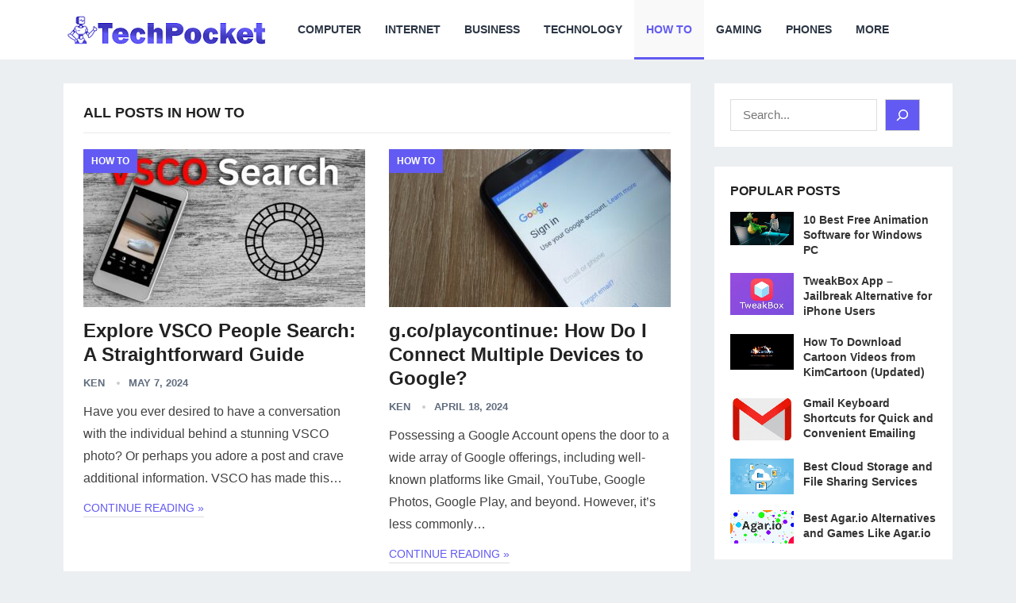

--- FILE ---
content_type: text/html; charset=utf-8
request_url: https://www.techpocket.net/how-to/
body_size: 21301
content:
<!DOCTYPE html>
<html lang="en-US">
<head><meta charset="UTF-8"><script>if(navigator.userAgent.match(/MSIE|Internet Explorer/i)||navigator.userAgent.match(/Trident\/7\..*?rv:11/i)){var href=document.location.href;if(!href.match(/[?&]nowprocket/)){if(href.indexOf("?")==-1){if(href.indexOf("#")==-1){document.location.href=href+"?nowprocket=1"}else{document.location.href=href.replace("#","?nowprocket=1#")}}else{if(href.indexOf("#")==-1){document.location.href=href+"&nowprocket=1"}else{document.location.href=href.replace("#","&nowprocket=1#")}}}}</script><script>(()=>{class RocketLazyLoadScripts{constructor(){this.v="2.0.4",this.userEvents=["keydown","keyup","mousedown","mouseup","mousemove","mouseover","mouseout","touchmove","touchstart","touchend","touchcancel","wheel","click","dblclick","input"],this.attributeEvents=["onblur","onclick","oncontextmenu","ondblclick","onfocus","onmousedown","onmouseenter","onmouseleave","onmousemove","onmouseout","onmouseover","onmouseup","onmousewheel","onscroll","onsubmit"]}async t(){this.i(),this.o(),/iP(ad|hone)/.test(navigator.userAgent)&&this.h(),this.u(),this.l(this),this.m(),this.k(this),this.p(this),this._(),await Promise.all([this.R(),this.L()]),this.lastBreath=Date.now(),this.S(this),this.P(),this.D(),this.O(),this.M(),await this.C(this.delayedScripts.normal),await this.C(this.delayedScripts.defer),await this.C(this.delayedScripts.async),await this.T(),await this.F(),await this.j(),await this.A(),window.dispatchEvent(new Event("rocket-allScriptsLoaded")),this.everythingLoaded=!0,this.lastTouchEnd&&await new Promise(t=>setTimeout(t,500-Date.now()+this.lastTouchEnd)),this.I(),this.H(),this.U(),this.W()}i(){this.CSPIssue=sessionStorage.getItem("rocketCSPIssue"),document.addEventListener("securitypolicyviolation",t=>{this.CSPIssue||"script-src-elem"!==t.violatedDirective||"data"!==t.blockedURI||(this.CSPIssue=!0,sessionStorage.setItem("rocketCSPIssue",!0))},{isRocket:!0})}o(){window.addEventListener("pageshow",t=>{this.persisted=t.persisted,this.realWindowLoadedFired=!0},{isRocket:!0}),window.addEventListener("pagehide",()=>{this.onFirstUserAction=null},{isRocket:!0})}h(){let t;function e(e){t=e}window.addEventListener("touchstart",e,{isRocket:!0}),window.addEventListener("touchend",function i(o){o.changedTouches[0]&&t.changedTouches[0]&&Math.abs(o.changedTouches[0].pageX-t.changedTouches[0].pageX)<10&&Math.abs(o.changedTouches[0].pageY-t.changedTouches[0].pageY)<10&&o.timeStamp-t.timeStamp<200&&(window.removeEventListener("touchstart",e,{isRocket:!0}),window.removeEventListener("touchend",i,{isRocket:!0}),"INPUT"===o.target.tagName&&"text"===o.target.type||(o.target.dispatchEvent(new TouchEvent("touchend",{target:o.target,bubbles:!0})),o.target.dispatchEvent(new MouseEvent("mouseover",{target:o.target,bubbles:!0})),o.target.dispatchEvent(new PointerEvent("click",{target:o.target,bubbles:!0,cancelable:!0,detail:1,clientX:o.changedTouches[0].clientX,clientY:o.changedTouches[0].clientY})),event.preventDefault()))},{isRocket:!0})}q(t){this.userActionTriggered||("mousemove"!==t.type||this.firstMousemoveIgnored?"keyup"===t.type||"mouseover"===t.type||"mouseout"===t.type||(this.userActionTriggered=!0,this.onFirstUserAction&&this.onFirstUserAction()):this.firstMousemoveIgnored=!0),"click"===t.type&&t.preventDefault(),t.stopPropagation(),t.stopImmediatePropagation(),"touchstart"===this.lastEvent&&"touchend"===t.type&&(this.lastTouchEnd=Date.now()),"click"===t.type&&(this.lastTouchEnd=0),this.lastEvent=t.type,t.composedPath&&t.composedPath()[0].getRootNode()instanceof ShadowRoot&&(t.rocketTarget=t.composedPath()[0]),this.savedUserEvents.push(t)}u(){this.savedUserEvents=[],this.userEventHandler=this.q.bind(this),this.userEvents.forEach(t=>window.addEventListener(t,this.userEventHandler,{passive:!1,isRocket:!0})),document.addEventListener("visibilitychange",this.userEventHandler,{isRocket:!0})}U(){this.userEvents.forEach(t=>window.removeEventListener(t,this.userEventHandler,{passive:!1,isRocket:!0})),document.removeEventListener("visibilitychange",this.userEventHandler,{isRocket:!0}),this.savedUserEvents.forEach(t=>{(t.rocketTarget||t.target).dispatchEvent(new window[t.constructor.name](t.type,t))})}m(){const t="return false",e=Array.from(this.attributeEvents,t=>"data-rocket-"+t),i="["+this.attributeEvents.join("],[")+"]",o="[data-rocket-"+this.attributeEvents.join("],[data-rocket-")+"]",s=(e,i,o)=>{o&&o!==t&&(e.setAttribute("data-rocket-"+i,o),e["rocket"+i]=new Function("event",o),e.setAttribute(i,t))};new MutationObserver(t=>{for(const n of t)"attributes"===n.type&&(n.attributeName.startsWith("data-rocket-")||this.everythingLoaded?n.attributeName.startsWith("data-rocket-")&&this.everythingLoaded&&this.N(n.target,n.attributeName.substring(12)):s(n.target,n.attributeName,n.target.getAttribute(n.attributeName))),"childList"===n.type&&n.addedNodes.forEach(t=>{if(t.nodeType===Node.ELEMENT_NODE)if(this.everythingLoaded)for(const i of[t,...t.querySelectorAll(o)])for(const t of i.getAttributeNames())e.includes(t)&&this.N(i,t.substring(12));else for(const e of[t,...t.querySelectorAll(i)])for(const t of e.getAttributeNames())this.attributeEvents.includes(t)&&s(e,t,e.getAttribute(t))})}).observe(document,{subtree:!0,childList:!0,attributeFilter:[...this.attributeEvents,...e]})}I(){this.attributeEvents.forEach(t=>{document.querySelectorAll("[data-rocket-"+t+"]").forEach(e=>{this.N(e,t)})})}N(t,e){const i=t.getAttribute("data-rocket-"+e);i&&(t.setAttribute(e,i),t.removeAttribute("data-rocket-"+e))}k(t){Object.defineProperty(HTMLElement.prototype,"onclick",{get(){return this.rocketonclick||null},set(e){this.rocketonclick=e,this.setAttribute(t.everythingLoaded?"onclick":"data-rocket-onclick","this.rocketonclick(event)")}})}S(t){function e(e,i){let o=e[i];e[i]=null,Object.defineProperty(e,i,{get:()=>o,set(s){t.everythingLoaded?o=s:e["rocket"+i]=o=s}})}e(document,"onreadystatechange"),e(window,"onload"),e(window,"onpageshow");try{Object.defineProperty(document,"readyState",{get:()=>t.rocketReadyState,set(e){t.rocketReadyState=e},configurable:!0}),document.readyState="loading"}catch(t){console.log("WPRocket DJE readyState conflict, bypassing")}}l(t){this.originalAddEventListener=EventTarget.prototype.addEventListener,this.originalRemoveEventListener=EventTarget.prototype.removeEventListener,this.savedEventListeners=[],EventTarget.prototype.addEventListener=function(e,i,o){o&&o.isRocket||!t.B(e,this)&&!t.userEvents.includes(e)||t.B(e,this)&&!t.userActionTriggered||e.startsWith("rocket-")||t.everythingLoaded?t.originalAddEventListener.call(this,e,i,o):(t.savedEventListeners.push({target:this,remove:!1,type:e,func:i,options:o}),"mouseenter"!==e&&"mouseleave"!==e||t.originalAddEventListener.call(this,e,t.savedUserEvents.push,o))},EventTarget.prototype.removeEventListener=function(e,i,o){o&&o.isRocket||!t.B(e,this)&&!t.userEvents.includes(e)||t.B(e,this)&&!t.userActionTriggered||e.startsWith("rocket-")||t.everythingLoaded?t.originalRemoveEventListener.call(this,e,i,o):t.savedEventListeners.push({target:this,remove:!0,type:e,func:i,options:o})}}J(t,e){this.savedEventListeners=this.savedEventListeners.filter(i=>{let o=i.type,s=i.target||window;return e!==o||t!==s||(this.B(o,s)&&(i.type="rocket-"+o),this.$(i),!1)})}H(){EventTarget.prototype.addEventListener=this.originalAddEventListener,EventTarget.prototype.removeEventListener=this.originalRemoveEventListener,this.savedEventListeners.forEach(t=>this.$(t))}$(t){t.remove?this.originalRemoveEventListener.call(t.target,t.type,t.func,t.options):this.originalAddEventListener.call(t.target,t.type,t.func,t.options)}p(t){let e;function i(e){return t.everythingLoaded?e:e.split(" ").map(t=>"load"===t||t.startsWith("load.")?"rocket-jquery-load":t).join(" ")}function o(o){function s(e){const s=o.fn[e];o.fn[e]=o.fn.init.prototype[e]=function(){return this[0]===window&&t.userActionTriggered&&("string"==typeof arguments[0]||arguments[0]instanceof String?arguments[0]=i(arguments[0]):"object"==typeof arguments[0]&&Object.keys(arguments[0]).forEach(t=>{const e=arguments[0][t];delete arguments[0][t],arguments[0][i(t)]=e})),s.apply(this,arguments),this}}if(o&&o.fn&&!t.allJQueries.includes(o)){const e={DOMContentLoaded:[],"rocket-DOMContentLoaded":[]};for(const t in e)document.addEventListener(t,()=>{e[t].forEach(t=>t())},{isRocket:!0});o.fn.ready=o.fn.init.prototype.ready=function(i){function s(){parseInt(o.fn.jquery)>2?setTimeout(()=>i.bind(document)(o)):i.bind(document)(o)}return"function"==typeof i&&(t.realDomReadyFired?!t.userActionTriggered||t.fauxDomReadyFired?s():e["rocket-DOMContentLoaded"].push(s):e.DOMContentLoaded.push(s)),o([])},s("on"),s("one"),s("off"),t.allJQueries.push(o)}e=o}t.allJQueries=[],o(window.jQuery),Object.defineProperty(window,"jQuery",{get:()=>e,set(t){o(t)}})}P(){const t=new Map;document.write=document.writeln=function(e){const i=document.currentScript,o=document.createRange(),s=i.parentElement;let n=t.get(i);void 0===n&&(n=i.nextSibling,t.set(i,n));const c=document.createDocumentFragment();o.setStart(c,0),c.appendChild(o.createContextualFragment(e)),s.insertBefore(c,n)}}async R(){return new Promise(t=>{this.userActionTriggered?t():this.onFirstUserAction=t})}async L(){return new Promise(t=>{document.addEventListener("DOMContentLoaded",()=>{this.realDomReadyFired=!0,t()},{isRocket:!0})})}async j(){return this.realWindowLoadedFired?Promise.resolve():new Promise(t=>{window.addEventListener("load",t,{isRocket:!0})})}M(){this.pendingScripts=[];this.scriptsMutationObserver=new MutationObserver(t=>{for(const e of t)e.addedNodes.forEach(t=>{"SCRIPT"!==t.tagName||t.noModule||t.isWPRocket||this.pendingScripts.push({script:t,promise:new Promise(e=>{const i=()=>{const i=this.pendingScripts.findIndex(e=>e.script===t);i>=0&&this.pendingScripts.splice(i,1),e()};t.addEventListener("load",i,{isRocket:!0}),t.addEventListener("error",i,{isRocket:!0}),setTimeout(i,1e3)})})})}),this.scriptsMutationObserver.observe(document,{childList:!0,subtree:!0})}async F(){await this.X(),this.pendingScripts.length?(await this.pendingScripts[0].promise,await this.F()):this.scriptsMutationObserver.disconnect()}D(){this.delayedScripts={normal:[],async:[],defer:[]},document.querySelectorAll("script[type$=rocketlazyloadscript]").forEach(t=>{t.hasAttribute("data-rocket-src")?t.hasAttribute("async")&&!1!==t.async?this.delayedScripts.async.push(t):t.hasAttribute("defer")&&!1!==t.defer||"module"===t.getAttribute("data-rocket-type")?this.delayedScripts.defer.push(t):this.delayedScripts.normal.push(t):this.delayedScripts.normal.push(t)})}async _(){await this.L();let t=[];document.querySelectorAll("script[type$=rocketlazyloadscript][data-rocket-src]").forEach(e=>{let i=e.getAttribute("data-rocket-src");if(i&&!i.startsWith("data:")){i.startsWith("//")&&(i=location.protocol+i);try{const o=new URL(i).origin;o!==location.origin&&t.push({src:o,crossOrigin:e.crossOrigin||"module"===e.getAttribute("data-rocket-type")})}catch(t){}}}),t=[...new Map(t.map(t=>[JSON.stringify(t),t])).values()],this.Y(t,"preconnect")}async G(t){if(await this.K(),!0!==t.noModule||!("noModule"in HTMLScriptElement.prototype))return new Promise(e=>{let i;function o(){(i||t).setAttribute("data-rocket-status","executed"),e()}try{if(navigator.userAgent.includes("Firefox/")||""===navigator.vendor||this.CSPIssue)i=document.createElement("script"),[...t.attributes].forEach(t=>{let e=t.nodeName;"type"!==e&&("data-rocket-type"===e&&(e="type"),"data-rocket-src"===e&&(e="src"),i.setAttribute(e,t.nodeValue))}),t.text&&(i.text=t.text),t.nonce&&(i.nonce=t.nonce),i.hasAttribute("src")?(i.addEventListener("load",o,{isRocket:!0}),i.addEventListener("error",()=>{i.setAttribute("data-rocket-status","failed-network"),e()},{isRocket:!0}),setTimeout(()=>{i.isConnected||e()},1)):(i.text=t.text,o()),i.isWPRocket=!0,t.parentNode.replaceChild(i,t);else{const i=t.getAttribute("data-rocket-type"),s=t.getAttribute("data-rocket-src");i?(t.type=i,t.removeAttribute("data-rocket-type")):t.removeAttribute("type"),t.addEventListener("load",o,{isRocket:!0}),t.addEventListener("error",i=>{this.CSPIssue&&i.target.src.startsWith("data:")?(console.log("WPRocket: CSP fallback activated"),t.removeAttribute("src"),this.G(t).then(e)):(t.setAttribute("data-rocket-status","failed-network"),e())},{isRocket:!0}),s?(t.fetchPriority="high",t.removeAttribute("data-rocket-src"),t.src=s):t.src="data:text/javascript;base64,"+window.btoa(unescape(encodeURIComponent(t.text)))}}catch(i){t.setAttribute("data-rocket-status","failed-transform"),e()}});t.setAttribute("data-rocket-status","skipped")}async C(t){const e=t.shift();return e?(e.isConnected&&await this.G(e),this.C(t)):Promise.resolve()}O(){this.Y([...this.delayedScripts.normal,...this.delayedScripts.defer,...this.delayedScripts.async],"preload")}Y(t,e){this.trash=this.trash||[];let i=!0;var o=document.createDocumentFragment();t.forEach(t=>{const s=t.getAttribute&&t.getAttribute("data-rocket-src")||t.src;if(s&&!s.startsWith("data:")){const n=document.createElement("link");n.href=s,n.rel=e,"preconnect"!==e&&(n.as="script",n.fetchPriority=i?"high":"low"),t.getAttribute&&"module"===t.getAttribute("data-rocket-type")&&(n.crossOrigin=!0),t.crossOrigin&&(n.crossOrigin=t.crossOrigin),t.integrity&&(n.integrity=t.integrity),t.nonce&&(n.nonce=t.nonce),o.appendChild(n),this.trash.push(n),i=!1}}),document.head.appendChild(o)}W(){this.trash.forEach(t=>t.remove())}async T(){try{document.readyState="interactive"}catch(t){}this.fauxDomReadyFired=!0;try{await this.K(),this.J(document,"readystatechange"),document.dispatchEvent(new Event("rocket-readystatechange")),await this.K(),document.rocketonreadystatechange&&document.rocketonreadystatechange(),await this.K(),this.J(document,"DOMContentLoaded"),document.dispatchEvent(new Event("rocket-DOMContentLoaded")),await this.K(),this.J(window,"DOMContentLoaded"),window.dispatchEvent(new Event("rocket-DOMContentLoaded"))}catch(t){console.error(t)}}async A(){try{document.readyState="complete"}catch(t){}try{await this.K(),this.J(document,"readystatechange"),document.dispatchEvent(new Event("rocket-readystatechange")),await this.K(),document.rocketonreadystatechange&&document.rocketonreadystatechange(),await this.K(),this.J(window,"load"),window.dispatchEvent(new Event("rocket-load")),await this.K(),window.rocketonload&&window.rocketonload(),await this.K(),this.allJQueries.forEach(t=>t(window).trigger("rocket-jquery-load")),await this.K(),this.J(window,"pageshow");const t=new Event("rocket-pageshow");t.persisted=this.persisted,window.dispatchEvent(t),await this.K(),window.rocketonpageshow&&window.rocketonpageshow({persisted:this.persisted})}catch(t){console.error(t)}}async K(){Date.now()-this.lastBreath>45&&(await this.X(),this.lastBreath=Date.now())}async X(){return document.hidden?new Promise(t=>setTimeout(t)):new Promise(t=>requestAnimationFrame(t))}B(t,e){return e===document&&"readystatechange"===t||(e===document&&"DOMContentLoaded"===t||(e===window&&"DOMContentLoaded"===t||(e===window&&"load"===t||e===window&&"pageshow"===t)))}static run(){(new RocketLazyLoadScripts).t()}}RocketLazyLoadScripts.run()})();</script>

<meta name="viewport" content="width=device-width, initial-scale=1">
<meta http-equiv="X-UA-Compatible" content="IE=edge">
<meta name="HandheldFriendly" content="true">
<link rel="profile" href="https://gmpg.org/xfn/11">
<link rel="icon" type="image/png" href="https://www.techpocket.net/wp-content/uploads/2023/09/techpocket.png" />
<meta name='robots' content='index, follow, max-image-preview:large, max-snippet:-1, max-video-preview:-1' />

	<!-- This site is optimized with the Yoast SEO plugin v26.8 - https://yoast.com/product/yoast-seo-wordpress/ -->
	<title>How to - TechPocket</title><link rel="preload" data-rocket-preload as="image" href="https://www.techpocket.net/wp-content/uploads/2024/05/VSCO-People-Search-355x199.jpg" imagesrcset="https://www.techpocket.net/wp-content/uploads/2024/05/VSCO-People-Search-355x199.jpg 355w, https://www.techpocket.net/wp-content/uploads/2024/05/VSCO-People-Search-740x414.jpg 740w" imagesizes="(max-width: 355px) 100vw, 355px" fetchpriority="high">
	<link rel="canonical" href="https://www.techpocket.net/how-to/" />
	<link rel="next" href="https://www.techpocket.net/how-to/page/2/" />
	<meta property="og:locale" content="en_US" />
	<meta property="og:type" content="article" />
	<meta property="og:title" content="How to - TechPocket" />
	<meta property="og:url" content="https://www.techpocket.net/how-to/" />
	<meta property="og:site_name" content="TechPocket" />
	<meta name="twitter:card" content="summary_large_image" />
	<script type="application/ld+json" class="yoast-schema-graph">{"@context":"https://schema.org","@graph":[{"@type":"CollectionPage","@id":"https://www.techpocket.net/how-to/","url":"https://www.techpocket.net/how-to/","name":"How to - TechPocket","isPartOf":{"@id":"https://www.techpocket.net/#website"},"primaryImageOfPage":{"@id":"https://www.techpocket.net/how-to/#primaryimage"},"image":{"@id":"https://www.techpocket.net/how-to/#primaryimage"},"thumbnailUrl":"https://www.techpocket.net/wp-content/uploads/2024/05/VSCO-People-Search.jpg","breadcrumb":{"@id":"https://www.techpocket.net/how-to/#breadcrumb"},"inLanguage":"en-US"},{"@type":"ImageObject","inLanguage":"en-US","@id":"https://www.techpocket.net/how-to/#primaryimage","url":"https://www.techpocket.net/wp-content/uploads/2024/05/VSCO-People-Search.jpg","contentUrl":"https://www.techpocket.net/wp-content/uploads/2024/05/VSCO-People-Search.jpg","width":1200,"height":628,"caption":"VSCO People Search"},{"@type":"BreadcrumbList","@id":"https://www.techpocket.net/how-to/#breadcrumb","itemListElement":[{"@type":"ListItem","position":1,"name":"Home","item":"https://www.techpocket.net/"},{"@type":"ListItem","position":2,"name":"How to"}]},{"@type":"WebSite","@id":"https://www.techpocket.net/#website","url":"https://www.techpocket.net/","name":"TechPocket","description":"","publisher":{"@id":"https://www.techpocket.net/#/schema/person/903060919eb9d69b3c3839be43a98746"},"potentialAction":[{"@type":"SearchAction","target":{"@type":"EntryPoint","urlTemplate":"https://www.techpocket.net/?s={search_term_string}"},"query-input":{"@type":"PropertyValueSpecification","valueRequired":true,"valueName":"search_term_string"}}],"inLanguage":"en-US"},{"@type":["Person","Organization"],"@id":"https://www.techpocket.net/#/schema/person/903060919eb9d69b3c3839be43a98746","name":"KEN","logo":{"@id":"https://www.techpocket.net/#/schema/person/image/"}}]}</script>
	<!-- / Yoast SEO plugin. -->



<link rel="alternate" type="application/rss+xml" title="TechPocket &raquo; Feed" href="https://www.techpocket.net/feed/" />
<link rel="alternate" type="application/rss+xml" title="TechPocket &raquo; Comments Feed" href="https://www.techpocket.net/comments/feed/" />
<link rel="alternate" type="application/rss+xml" title="TechPocket &raquo; How to Category Feed" href="https://www.techpocket.net/how-to/feed/" />
<style id='wp-img-auto-sizes-contain-inline-css' type='text/css'>
img:is([sizes=auto i],[sizes^="auto," i]){contain-intrinsic-size:3000px 1500px}
/*# sourceURL=wp-img-auto-sizes-contain-inline-css */
</style>
<style id='wp-block-library-inline-css' type='text/css'>
:root{--wp-block-synced-color:#7a00df;--wp-block-synced-color--rgb:122,0,223;--wp-bound-block-color:var(--wp-block-synced-color);--wp-editor-canvas-background:#ddd;--wp-admin-theme-color:#007cba;--wp-admin-theme-color--rgb:0,124,186;--wp-admin-theme-color-darker-10:#006ba1;--wp-admin-theme-color-darker-10--rgb:0,107,160.5;--wp-admin-theme-color-darker-20:#005a87;--wp-admin-theme-color-darker-20--rgb:0,90,135;--wp-admin-border-width-focus:2px}@media (min-resolution:192dpi){:root{--wp-admin-border-width-focus:1.5px}}.wp-element-button{cursor:pointer}:root .has-very-light-gray-background-color{background-color:#eee}:root .has-very-dark-gray-background-color{background-color:#313131}:root .has-very-light-gray-color{color:#eee}:root .has-very-dark-gray-color{color:#313131}:root .has-vivid-green-cyan-to-vivid-cyan-blue-gradient-background{background:linear-gradient(135deg,#00d084,#0693e3)}:root .has-purple-crush-gradient-background{background:linear-gradient(135deg,#34e2e4,#4721fb 50%,#ab1dfe)}:root .has-hazy-dawn-gradient-background{background:linear-gradient(135deg,#faaca8,#dad0ec)}:root .has-subdued-olive-gradient-background{background:linear-gradient(135deg,#fafae1,#67a671)}:root .has-atomic-cream-gradient-background{background:linear-gradient(135deg,#fdd79a,#004a59)}:root .has-nightshade-gradient-background{background:linear-gradient(135deg,#330968,#31cdcf)}:root .has-midnight-gradient-background{background:linear-gradient(135deg,#020381,#2874fc)}:root{--wp--preset--font-size--normal:16px;--wp--preset--font-size--huge:42px}.has-regular-font-size{font-size:1em}.has-larger-font-size{font-size:2.625em}.has-normal-font-size{font-size:var(--wp--preset--font-size--normal)}.has-huge-font-size{font-size:var(--wp--preset--font-size--huge)}.has-text-align-center{text-align:center}.has-text-align-left{text-align:left}.has-text-align-right{text-align:right}.has-fit-text{white-space:nowrap!important}#end-resizable-editor-section{display:none}.aligncenter{clear:both}.items-justified-left{justify-content:flex-start}.items-justified-center{justify-content:center}.items-justified-right{justify-content:flex-end}.items-justified-space-between{justify-content:space-between}.screen-reader-text{border:0;clip-path:inset(50%);height:1px;margin:-1px;overflow:hidden;padding:0;position:absolute;width:1px;word-wrap:normal!important}.screen-reader-text:focus{background-color:#ddd;clip-path:none;color:#444;display:block;font-size:1em;height:auto;left:5px;line-height:normal;padding:15px 23px 14px;text-decoration:none;top:5px;width:auto;z-index:100000}html :where(.has-border-color){border-style:solid}html :where([style*=border-top-color]){border-top-style:solid}html :where([style*=border-right-color]){border-right-style:solid}html :where([style*=border-bottom-color]){border-bottom-style:solid}html :where([style*=border-left-color]){border-left-style:solid}html :where([style*=border-width]){border-style:solid}html :where([style*=border-top-width]){border-top-style:solid}html :where([style*=border-right-width]){border-right-style:solid}html :where([style*=border-bottom-width]){border-bottom-style:solid}html :where([style*=border-left-width]){border-left-style:solid}html :where(img[class*=wp-image-]){height:auto;max-width:100%}:where(figure){margin:0 0 1em}html :where(.is-position-sticky){--wp-admin--admin-bar--position-offset:var(--wp-admin--admin-bar--height,0px)}@media screen and (max-width:600px){html :where(.is-position-sticky){--wp-admin--admin-bar--position-offset:0px}}

/*# sourceURL=wp-block-library-inline-css */
</style><style id='wp-block-latest-posts-inline-css' type='text/css'>
.wp-block-latest-posts{box-sizing:border-box}.wp-block-latest-posts.alignleft{margin-right:2em}.wp-block-latest-posts.alignright{margin-left:2em}.wp-block-latest-posts.wp-block-latest-posts__list{list-style:none}.wp-block-latest-posts.wp-block-latest-posts__list li{clear:both;overflow-wrap:break-word}.wp-block-latest-posts.is-grid{display:flex;flex-wrap:wrap}.wp-block-latest-posts.is-grid li{margin:0 1.25em 1.25em 0;width:100%}@media (min-width:600px){.wp-block-latest-posts.columns-2 li{width:calc(50% - .625em)}.wp-block-latest-posts.columns-2 li:nth-child(2n){margin-right:0}.wp-block-latest-posts.columns-3 li{width:calc(33.33333% - .83333em)}.wp-block-latest-posts.columns-3 li:nth-child(3n){margin-right:0}.wp-block-latest-posts.columns-4 li{width:calc(25% - .9375em)}.wp-block-latest-posts.columns-4 li:nth-child(4n){margin-right:0}.wp-block-latest-posts.columns-5 li{width:calc(20% - 1em)}.wp-block-latest-posts.columns-5 li:nth-child(5n){margin-right:0}.wp-block-latest-posts.columns-6 li{width:calc(16.66667% - 1.04167em)}.wp-block-latest-posts.columns-6 li:nth-child(6n){margin-right:0}}:root :where(.wp-block-latest-posts.is-grid){padding:0}:root :where(.wp-block-latest-posts.wp-block-latest-posts__list){padding-left:0}.wp-block-latest-posts__post-author,.wp-block-latest-posts__post-date{display:block;font-size:.8125em}.wp-block-latest-posts__post-excerpt,.wp-block-latest-posts__post-full-content{margin-bottom:1em;margin-top:.5em}.wp-block-latest-posts__featured-image a{display:inline-block}.wp-block-latest-posts__featured-image img{height:auto;max-width:100%;width:auto}.wp-block-latest-posts__featured-image.alignleft{float:left;margin-right:1em}.wp-block-latest-posts__featured-image.alignright{float:right;margin-left:1em}.wp-block-latest-posts__featured-image.aligncenter{margin-bottom:1em;text-align:center}
/*# sourceURL=https://www.techpocket.net/wp-includes/blocks/latest-posts/style.min.css */
</style>
<style id='wp-block-search-inline-css' type='text/css'>
.wp-block-search__button{margin-left:10px;word-break:normal}.wp-block-search__button.has-icon{line-height:0}.wp-block-search__button svg{height:1.25em;min-height:24px;min-width:24px;width:1.25em;fill:currentColor;vertical-align:text-bottom}:where(.wp-block-search__button){border:1px solid #ccc;padding:6px 10px}.wp-block-search__inside-wrapper{display:flex;flex:auto;flex-wrap:nowrap;max-width:100%}.wp-block-search__label{width:100%}.wp-block-search.wp-block-search__button-only .wp-block-search__button{box-sizing:border-box;display:flex;flex-shrink:0;justify-content:center;margin-left:0;max-width:100%}.wp-block-search.wp-block-search__button-only .wp-block-search__inside-wrapper{min-width:0!important;transition-property:width}.wp-block-search.wp-block-search__button-only .wp-block-search__input{flex-basis:100%;transition-duration:.3s}.wp-block-search.wp-block-search__button-only.wp-block-search__searchfield-hidden,.wp-block-search.wp-block-search__button-only.wp-block-search__searchfield-hidden .wp-block-search__inside-wrapper{overflow:hidden}.wp-block-search.wp-block-search__button-only.wp-block-search__searchfield-hidden .wp-block-search__input{border-left-width:0!important;border-right-width:0!important;flex-basis:0;flex-grow:0;margin:0;min-width:0!important;padding-left:0!important;padding-right:0!important;width:0!important}:where(.wp-block-search__input){appearance:none;border:1px solid #949494;flex-grow:1;font-family:inherit;font-size:inherit;font-style:inherit;font-weight:inherit;letter-spacing:inherit;line-height:inherit;margin-left:0;margin-right:0;min-width:3rem;padding:8px;text-decoration:unset!important;text-transform:inherit}:where(.wp-block-search__button-inside .wp-block-search__inside-wrapper){background-color:#fff;border:1px solid #949494;box-sizing:border-box;padding:4px}:where(.wp-block-search__button-inside .wp-block-search__inside-wrapper) .wp-block-search__input{border:none;border-radius:0;padding:0 4px}:where(.wp-block-search__button-inside .wp-block-search__inside-wrapper) .wp-block-search__input:focus{outline:none}:where(.wp-block-search__button-inside .wp-block-search__inside-wrapper) :where(.wp-block-search__button){padding:4px 8px}.wp-block-search.aligncenter .wp-block-search__inside-wrapper{margin:auto}.wp-block[data-align=right] .wp-block-search.wp-block-search__button-only .wp-block-search__inside-wrapper{float:right}
/*# sourceURL=https://www.techpocket.net/wp-includes/blocks/search/style.min.css */
</style>
<style id='wp-block-search-theme-inline-css' type='text/css'>
.wp-block-search .wp-block-search__label{font-weight:700}.wp-block-search__button{border:1px solid #ccc;padding:.375em .625em}
/*# sourceURL=https://www.techpocket.net/wp-includes/blocks/search/theme.min.css */
</style>
<style id='global-styles-inline-css' type='text/css'>
:root{--wp--preset--aspect-ratio--square: 1;--wp--preset--aspect-ratio--4-3: 4/3;--wp--preset--aspect-ratio--3-4: 3/4;--wp--preset--aspect-ratio--3-2: 3/2;--wp--preset--aspect-ratio--2-3: 2/3;--wp--preset--aspect-ratio--16-9: 16/9;--wp--preset--aspect-ratio--9-16: 9/16;--wp--preset--color--black: #000000;--wp--preset--color--cyan-bluish-gray: #abb8c3;--wp--preset--color--white: #ffffff;--wp--preset--color--pale-pink: #f78da7;--wp--preset--color--vivid-red: #cf2e2e;--wp--preset--color--luminous-vivid-orange: #ff6900;--wp--preset--color--luminous-vivid-amber: #fcb900;--wp--preset--color--light-green-cyan: #7bdcb5;--wp--preset--color--vivid-green-cyan: #00d084;--wp--preset--color--pale-cyan-blue: #8ed1fc;--wp--preset--color--vivid-cyan-blue: #0693e3;--wp--preset--color--vivid-purple: #9b51e0;--wp--preset--gradient--vivid-cyan-blue-to-vivid-purple: linear-gradient(135deg,rgb(6,147,227) 0%,rgb(155,81,224) 100%);--wp--preset--gradient--light-green-cyan-to-vivid-green-cyan: linear-gradient(135deg,rgb(122,220,180) 0%,rgb(0,208,130) 100%);--wp--preset--gradient--luminous-vivid-amber-to-luminous-vivid-orange: linear-gradient(135deg,rgb(252,185,0) 0%,rgb(255,105,0) 100%);--wp--preset--gradient--luminous-vivid-orange-to-vivid-red: linear-gradient(135deg,rgb(255,105,0) 0%,rgb(207,46,46) 100%);--wp--preset--gradient--very-light-gray-to-cyan-bluish-gray: linear-gradient(135deg,rgb(238,238,238) 0%,rgb(169,184,195) 100%);--wp--preset--gradient--cool-to-warm-spectrum: linear-gradient(135deg,rgb(74,234,220) 0%,rgb(151,120,209) 20%,rgb(207,42,186) 40%,rgb(238,44,130) 60%,rgb(251,105,98) 80%,rgb(254,248,76) 100%);--wp--preset--gradient--blush-light-purple: linear-gradient(135deg,rgb(255,206,236) 0%,rgb(152,150,240) 100%);--wp--preset--gradient--blush-bordeaux: linear-gradient(135deg,rgb(254,205,165) 0%,rgb(254,45,45) 50%,rgb(107,0,62) 100%);--wp--preset--gradient--luminous-dusk: linear-gradient(135deg,rgb(255,203,112) 0%,rgb(199,81,192) 50%,rgb(65,88,208) 100%);--wp--preset--gradient--pale-ocean: linear-gradient(135deg,rgb(255,245,203) 0%,rgb(182,227,212) 50%,rgb(51,167,181) 100%);--wp--preset--gradient--electric-grass: linear-gradient(135deg,rgb(202,248,128) 0%,rgb(113,206,126) 100%);--wp--preset--gradient--midnight: linear-gradient(135deg,rgb(2,3,129) 0%,rgb(40,116,252) 100%);--wp--preset--font-size--small: 13px;--wp--preset--font-size--medium: 20px;--wp--preset--font-size--large: 36px;--wp--preset--font-size--x-large: 42px;--wp--preset--spacing--20: 0.44rem;--wp--preset--spacing--30: 0.67rem;--wp--preset--spacing--40: 1rem;--wp--preset--spacing--50: 1.5rem;--wp--preset--spacing--60: 2.25rem;--wp--preset--spacing--70: 3.38rem;--wp--preset--spacing--80: 5.06rem;--wp--preset--shadow--natural: 6px 6px 9px rgba(0, 0, 0, 0.2);--wp--preset--shadow--deep: 12px 12px 50px rgba(0, 0, 0, 0.4);--wp--preset--shadow--sharp: 6px 6px 0px rgba(0, 0, 0, 0.2);--wp--preset--shadow--outlined: 6px 6px 0px -3px rgb(255, 255, 255), 6px 6px rgb(0, 0, 0);--wp--preset--shadow--crisp: 6px 6px 0px rgb(0, 0, 0);}:where(.is-layout-flex){gap: 0.5em;}:where(.is-layout-grid){gap: 0.5em;}body .is-layout-flex{display: flex;}.is-layout-flex{flex-wrap: wrap;align-items: center;}.is-layout-flex > :is(*, div){margin: 0;}body .is-layout-grid{display: grid;}.is-layout-grid > :is(*, div){margin: 0;}:where(.wp-block-columns.is-layout-flex){gap: 2em;}:where(.wp-block-columns.is-layout-grid){gap: 2em;}:where(.wp-block-post-template.is-layout-flex){gap: 1.25em;}:where(.wp-block-post-template.is-layout-grid){gap: 1.25em;}.has-black-color{color: var(--wp--preset--color--black) !important;}.has-cyan-bluish-gray-color{color: var(--wp--preset--color--cyan-bluish-gray) !important;}.has-white-color{color: var(--wp--preset--color--white) !important;}.has-pale-pink-color{color: var(--wp--preset--color--pale-pink) !important;}.has-vivid-red-color{color: var(--wp--preset--color--vivid-red) !important;}.has-luminous-vivid-orange-color{color: var(--wp--preset--color--luminous-vivid-orange) !important;}.has-luminous-vivid-amber-color{color: var(--wp--preset--color--luminous-vivid-amber) !important;}.has-light-green-cyan-color{color: var(--wp--preset--color--light-green-cyan) !important;}.has-vivid-green-cyan-color{color: var(--wp--preset--color--vivid-green-cyan) !important;}.has-pale-cyan-blue-color{color: var(--wp--preset--color--pale-cyan-blue) !important;}.has-vivid-cyan-blue-color{color: var(--wp--preset--color--vivid-cyan-blue) !important;}.has-vivid-purple-color{color: var(--wp--preset--color--vivid-purple) !important;}.has-black-background-color{background-color: var(--wp--preset--color--black) !important;}.has-cyan-bluish-gray-background-color{background-color: var(--wp--preset--color--cyan-bluish-gray) !important;}.has-white-background-color{background-color: var(--wp--preset--color--white) !important;}.has-pale-pink-background-color{background-color: var(--wp--preset--color--pale-pink) !important;}.has-vivid-red-background-color{background-color: var(--wp--preset--color--vivid-red) !important;}.has-luminous-vivid-orange-background-color{background-color: var(--wp--preset--color--luminous-vivid-orange) !important;}.has-luminous-vivid-amber-background-color{background-color: var(--wp--preset--color--luminous-vivid-amber) !important;}.has-light-green-cyan-background-color{background-color: var(--wp--preset--color--light-green-cyan) !important;}.has-vivid-green-cyan-background-color{background-color: var(--wp--preset--color--vivid-green-cyan) !important;}.has-pale-cyan-blue-background-color{background-color: var(--wp--preset--color--pale-cyan-blue) !important;}.has-vivid-cyan-blue-background-color{background-color: var(--wp--preset--color--vivid-cyan-blue) !important;}.has-vivid-purple-background-color{background-color: var(--wp--preset--color--vivid-purple) !important;}.has-black-border-color{border-color: var(--wp--preset--color--black) !important;}.has-cyan-bluish-gray-border-color{border-color: var(--wp--preset--color--cyan-bluish-gray) !important;}.has-white-border-color{border-color: var(--wp--preset--color--white) !important;}.has-pale-pink-border-color{border-color: var(--wp--preset--color--pale-pink) !important;}.has-vivid-red-border-color{border-color: var(--wp--preset--color--vivid-red) !important;}.has-luminous-vivid-orange-border-color{border-color: var(--wp--preset--color--luminous-vivid-orange) !important;}.has-luminous-vivid-amber-border-color{border-color: var(--wp--preset--color--luminous-vivid-amber) !important;}.has-light-green-cyan-border-color{border-color: var(--wp--preset--color--light-green-cyan) !important;}.has-vivid-green-cyan-border-color{border-color: var(--wp--preset--color--vivid-green-cyan) !important;}.has-pale-cyan-blue-border-color{border-color: var(--wp--preset--color--pale-cyan-blue) !important;}.has-vivid-cyan-blue-border-color{border-color: var(--wp--preset--color--vivid-cyan-blue) !important;}.has-vivid-purple-border-color{border-color: var(--wp--preset--color--vivid-purple) !important;}.has-vivid-cyan-blue-to-vivid-purple-gradient-background{background: var(--wp--preset--gradient--vivid-cyan-blue-to-vivid-purple) !important;}.has-light-green-cyan-to-vivid-green-cyan-gradient-background{background: var(--wp--preset--gradient--light-green-cyan-to-vivid-green-cyan) !important;}.has-luminous-vivid-amber-to-luminous-vivid-orange-gradient-background{background: var(--wp--preset--gradient--luminous-vivid-amber-to-luminous-vivid-orange) !important;}.has-luminous-vivid-orange-to-vivid-red-gradient-background{background: var(--wp--preset--gradient--luminous-vivid-orange-to-vivid-red) !important;}.has-very-light-gray-to-cyan-bluish-gray-gradient-background{background: var(--wp--preset--gradient--very-light-gray-to-cyan-bluish-gray) !important;}.has-cool-to-warm-spectrum-gradient-background{background: var(--wp--preset--gradient--cool-to-warm-spectrum) !important;}.has-blush-light-purple-gradient-background{background: var(--wp--preset--gradient--blush-light-purple) !important;}.has-blush-bordeaux-gradient-background{background: var(--wp--preset--gradient--blush-bordeaux) !important;}.has-luminous-dusk-gradient-background{background: var(--wp--preset--gradient--luminous-dusk) !important;}.has-pale-ocean-gradient-background{background: var(--wp--preset--gradient--pale-ocean) !important;}.has-electric-grass-gradient-background{background: var(--wp--preset--gradient--electric-grass) !important;}.has-midnight-gradient-background{background: var(--wp--preset--gradient--midnight) !important;}.has-small-font-size{font-size: var(--wp--preset--font-size--small) !important;}.has-medium-font-size{font-size: var(--wp--preset--font-size--medium) !important;}.has-large-font-size{font-size: var(--wp--preset--font-size--large) !important;}.has-x-large-font-size{font-size: var(--wp--preset--font-size--x-large) !important;}
/*# sourceURL=global-styles-inline-css */
</style>

<style id='classic-theme-styles-inline-css' type='text/css'>
/*! This file is auto-generated */
.wp-block-button__link{color:#fff;background-color:#32373c;border-radius:9999px;box-shadow:none;text-decoration:none;padding:calc(.667em + 2px) calc(1.333em + 2px);font-size:1.125em}.wp-block-file__button{background:#32373c;color:#fff;text-decoration:none}
/*# sourceURL=/wp-includes/css/classic-themes.min.css */
</style>
<link data-minify="1" rel='stylesheet' id='revenue_pro-style-css' href='https://www.techpocket.net/wp-content/cache/background-css/1/www.techpocket.net/wp-content/cache/min/1/wp-content/themes/revenue-pro/style.css?ver=1769123009&wpr_t=1769242685' type='text/css' media='all' />
<link data-minify="1" rel='stylesheet' id='genericons-style-css' href='https://www.techpocket.net/wp-content/cache/min/1/wp-content/themes/revenue-pro/genericons/genericons.css?ver=1769123009' type='text/css' media='all' />
<link data-minify="1" rel='stylesheet' id='responsive-style-css' href='https://www.techpocket.net/wp-content/cache/min/1/wp-content/themes/revenue-pro/responsive.css?ver=1769123009' type='text/css' media='all' />
<style id='rocket-lazyload-inline-css' type='text/css'>
.rll-youtube-player{position:relative;padding-bottom:56.23%;height:0;overflow:hidden;max-width:100%;}.rll-youtube-player:focus-within{outline: 2px solid currentColor;outline-offset: 5px;}.rll-youtube-player iframe{position:absolute;top:0;left:0;width:100%;height:100%;z-index:100;background:0 0}.rll-youtube-player img{bottom:0;display:block;left:0;margin:auto;max-width:100%;width:100%;position:absolute;right:0;top:0;border:none;height:auto;-webkit-transition:.4s all;-moz-transition:.4s all;transition:.4s all}.rll-youtube-player img:hover{-webkit-filter:brightness(75%)}.rll-youtube-player .play{height:100%;width:100%;left:0;top:0;position:absolute;background:var(--wpr-bg-98743727-d8c8-423c-97f2-546182b94255) no-repeat center;background-color: transparent !important;cursor:pointer;border:none;}.wp-embed-responsive .wp-has-aspect-ratio .rll-youtube-player{position:absolute;padding-bottom:0;width:100%;height:100%;top:0;bottom:0;left:0;right:0}
/*# sourceURL=rocket-lazyload-inline-css */
</style>
<script type="rocketlazyloadscript" data-rocket-type="text/javascript" data-rocket-src="https://www.techpocket.net/wp-includes/js/jquery/jquery.min.js?ver=3.7.1" id="jquery-core-js"></script>
<script type="rocketlazyloadscript" data-rocket-type="text/javascript" data-rocket-src="https://www.techpocket.net/wp-includes/js/jquery/jquery-migrate.min.js?ver=3.4.1" id="jquery-migrate-js" data-rocket-defer defer></script>
<link rel="https://api.w.org/" href="https://www.techpocket.net/wp-json/" /><link rel="alternate" title="JSON" type="application/json" href="https://www.techpocket.net/wp-json/wp/v2/categories/45" /><!-- There is no amphtml version available for this URL. -->
<!-- Begin Custom CSS -->
<style type="text/css" id="demo-custom-css">
.primary{color:#625af2;font-family:"1","Helvetica Neue",sans-serif;}.secondary{color:#625af2;font-family:"1","Helvetica Neue",sans-serif;}
</style>
<!-- End Custom CSS -->
<noscript><style id="rocket-lazyload-nojs-css">.rll-youtube-player, [data-lazy-src]{display:none !important;}</style></noscript><style type="text/css" media="all">
	body,
	input,
	input[type="text"],
	input[type="email"],
	input[type="url"],
	input[type="search"],
	input[type="password"],
	textarea,
	table,
	.sidebar .widget_ad .widget-title,
	.site-footer .widget_ad .widget-title {
		font-family: "1", "Helvetica Neue", Helvetica, Arial, sans-serif;
	}
	#secondary-menu li a,
	.footer-nav li a,
	.pagination .page-numbers,
	button,
	.btn,
	input[type="submit"],
	input[type="reset"],
	input[type="button"],
	.comment-form label,
	label,
	h1,h2,h3,h4,h5,h6 {
		font-family: "1", "Helvetica Neue", Helvetica, Arial, sans-serif;
	}
	a:hover,
	.site-header .search-icon:hover span,
	.sf-menu li a:hover,
	.sf-menu li li a:hover,
	.sf-menu li.sfHover a,
	.sf-menu li.current-menu-item a,
	.sf-menu li.current-menu-item a:hover,
	.breadcrumbs .breadcrumbs-nav a:hover,
	.read-more a,
	.read-more a:visited,
	.entry-title a:hover,
	article.hentry .edit-link a,
	.author-box a,
	.page-content a,
	.entry-content a,
	.comment-author a,
	.comment-content a,
	.comment-reply-title small a:hover,
	.sidebar .widget a,
	.sidebar .widget ul li a:hover {
		color: #625af2;
	}
	button,
	.btn,
	input[type="submit"],
	input[type="reset"],
	input[type="button"],
	.entry-category a,
	.pagination .prev:hover,
	.pagination .next:hover,
	#back-top a span {
		background-color: #625af2;
	}
	.read-more a:hover,
	.author-box a:hover,
	.page-content a:hover,
	.entry-content a:hover,
	.widget_tag_cloud .tagcloud a:hover:before,
	.entry-tags .tag-links a:hover:before,
	.content-loop .entry-title a:hover,
	.content-list .entry-title a:hover,
	.content-grid .entry-title a:hover,
	article.hentry .edit-link a:hover,
	.site-footer .widget ul li a:hover,
	.comment-content a:hover {
		color: #625af2;
	}
	#back-top a:hover span,
	.bx-wrapper .bx-pager.bx-default-pager a:hover,
	.bx-wrapper .bx-pager.bx-default-pager a.active,
	.bx-wrapper .bx-pager.bx-default-pager a:focus,
	.pagination .page-numbers:hover,
	.pagination .page-numbers.current,
	.sidebar .widget ul li:before,
	.widget_newsletter input[type="submit"],
	.widget_newsletter input[type="button"],
	.widget_newsletter button {
		background-color: #625af2;
	}
	.slicknav_nav,
	.header-search,
	.sf-menu li a:before {
		border-color: #625af2;
	}
</style>

<style id="wpr-lazyload-bg-container"></style><style id="wpr-lazyload-bg-exclusion"></style>
<noscript>
<style id="wpr-lazyload-bg-nostyle">.breadcrumbs .breadcrumbs-nav a{--wpr-bg-7b084ee7-0ece-4f0b-a83c-f80aba8e08f8: url('https://www.techpocket.net/wp-content/themes/revenue-pro/assets/img/arrow-right.png');}.bx-wrapper .bx-loading{--wpr-bg-d14d3652-0fbd-4922-a877-b86faa0e8549: url('https://www.techpocket.net/wp-content/themes/revenue-pro/assets/img/bx_loader.gif');}.bx-wrapper .bx-prev{--wpr-bg-f6900135-9b3f-4793-be38-1af699f3df53: url('https://www.techpocket.net/wp-content/themes/revenue-pro/assets/img/btn-nav.png');}.bx-wrapper .bx-next{--wpr-bg-65dd4b27-5f60-4621-9f3d-cfb43a0c8e18: url('https://www.techpocket.net/wp-content/themes/revenue-pro/assets/img/btn-nav.png');}.bx-wrapper .bx-controls-auto .bx-start{--wpr-bg-2df82972-1f5d-423d-b2e5-a7244398baa1: url('https://www.techpocket.net/wp-content/themes/revenue-pro/assets/img/controls.png');}.bx-wrapper .bx-controls-auto .bx-stop{--wpr-bg-a5a04bc8-6344-4e53-9552-b7d90e01551e: url('https://www.techpocket.net/wp-content/themes/revenue-pro/assets/img/controls.png');}.sidebar .widget_newsletter,.site-footer .widget_newsletter{--wpr-bg-cf2e3e56-0edd-4ed4-b235-ca360c9f85e1: url('https://www.techpocket.net/wp-content/themes/revenue-pro/assets/img/icon-mail-trans.png');}.rll-youtube-player .play{--wpr-bg-98743727-d8c8-423c-97f2-546182b94255: url('https://www.techpocket.net/wp-content/plugins/wp-rocket/assets/img/youtube.png');}</style>
</noscript>
<script type="application/javascript">const rocket_pairs = [{"selector":".breadcrumbs .breadcrumbs-nav a","style":".breadcrumbs .breadcrumbs-nav a{--wpr-bg-7b084ee7-0ece-4f0b-a83c-f80aba8e08f8: url('https:\/\/www.techpocket.net\/wp-content\/themes\/revenue-pro\/assets\/img\/arrow-right.png');}","hash":"7b084ee7-0ece-4f0b-a83c-f80aba8e08f8","url":"https:\/\/www.techpocket.net\/wp-content\/themes\/revenue-pro\/assets\/img\/arrow-right.png"},{"selector":".bx-wrapper .bx-loading","style":".bx-wrapper .bx-loading{--wpr-bg-d14d3652-0fbd-4922-a877-b86faa0e8549: url('https:\/\/www.techpocket.net\/wp-content\/themes\/revenue-pro\/assets\/img\/bx_loader.gif');}","hash":"d14d3652-0fbd-4922-a877-b86faa0e8549","url":"https:\/\/www.techpocket.net\/wp-content\/themes\/revenue-pro\/assets\/img\/bx_loader.gif"},{"selector":".bx-wrapper .bx-prev","style":".bx-wrapper .bx-prev{--wpr-bg-f6900135-9b3f-4793-be38-1af699f3df53: url('https:\/\/www.techpocket.net\/wp-content\/themes\/revenue-pro\/assets\/img\/btn-nav.png');}","hash":"f6900135-9b3f-4793-be38-1af699f3df53","url":"https:\/\/www.techpocket.net\/wp-content\/themes\/revenue-pro\/assets\/img\/btn-nav.png"},{"selector":".bx-wrapper .bx-next","style":".bx-wrapper .bx-next{--wpr-bg-65dd4b27-5f60-4621-9f3d-cfb43a0c8e18: url('https:\/\/www.techpocket.net\/wp-content\/themes\/revenue-pro\/assets\/img\/btn-nav.png');}","hash":"65dd4b27-5f60-4621-9f3d-cfb43a0c8e18","url":"https:\/\/www.techpocket.net\/wp-content\/themes\/revenue-pro\/assets\/img\/btn-nav.png"},{"selector":".bx-wrapper .bx-controls-auto .bx-start","style":".bx-wrapper .bx-controls-auto .bx-start{--wpr-bg-2df82972-1f5d-423d-b2e5-a7244398baa1: url('https:\/\/www.techpocket.net\/wp-content\/themes\/revenue-pro\/assets\/img\/controls.png');}","hash":"2df82972-1f5d-423d-b2e5-a7244398baa1","url":"https:\/\/www.techpocket.net\/wp-content\/themes\/revenue-pro\/assets\/img\/controls.png"},{"selector":".bx-wrapper .bx-controls-auto .bx-stop","style":".bx-wrapper .bx-controls-auto .bx-stop{--wpr-bg-a5a04bc8-6344-4e53-9552-b7d90e01551e: url('https:\/\/www.techpocket.net\/wp-content\/themes\/revenue-pro\/assets\/img\/controls.png');}","hash":"a5a04bc8-6344-4e53-9552-b7d90e01551e","url":"https:\/\/www.techpocket.net\/wp-content\/themes\/revenue-pro\/assets\/img\/controls.png"},{"selector":".sidebar .widget_newsletter,.site-footer .widget_newsletter","style":".sidebar .widget_newsletter,.site-footer .widget_newsletter{--wpr-bg-cf2e3e56-0edd-4ed4-b235-ca360c9f85e1: url('https:\/\/www.techpocket.net\/wp-content\/themes\/revenue-pro\/assets\/img\/icon-mail-trans.png');}","hash":"cf2e3e56-0edd-4ed4-b235-ca360c9f85e1","url":"https:\/\/www.techpocket.net\/wp-content\/themes\/revenue-pro\/assets\/img\/icon-mail-trans.png"},{"selector":".rll-youtube-player .play","style":".rll-youtube-player .play{--wpr-bg-98743727-d8c8-423c-97f2-546182b94255: url('https:\/\/www.techpocket.net\/wp-content\/plugins\/wp-rocket\/assets\/img\/youtube.png');}","hash":"98743727-d8c8-423c-97f2-546182b94255","url":"https:\/\/www.techpocket.net\/wp-content\/plugins\/wp-rocket\/assets\/img\/youtube.png"}]; const rocket_excluded_pairs = [];</script><meta name="generator" content="WP Rocket 3.20.1.2" data-wpr-features="wpr_lazyload_css_bg_img wpr_delay_js wpr_defer_js wpr_minify_js wpr_lazyload_images wpr_lazyload_iframes wpr_oci wpr_image_dimensions wpr_minify_css wpr_desktop" /></head>

<body class="archive category category-how-to category-45 wp-embed-responsive wp-theme-revenue-pro group-blog hfeed">
<div  id="page" class="site">
	<header  id="masthead" class="site-header clear">

		<div  class="container">

		<div class="site-branding">

			
			<div id="logo">
				<span class="helper"></span>
				<a href="https://www.techpocket.net/" rel="home">
					<img width="251" height="36" src="https://www.techpocket.net/wp-content/uploads/2023/09/techpocket1-1.png" alt=""/>
				</a>
			</div><!-- #logo -->

			
		</div><!-- .site-branding -->

		<nav id="primary-nav" class="primary-navigation">

			<div class="menu-main-menu-container"><ul id="primary-menu" class="sf-menu"><li id="menu-item-13322" class="menu-item menu-item-type-taxonomy menu-item-object-category menu-item-has-children menu-item-13322"><a href="https://www.techpocket.net/computer/">Computer</a>
<ul class="sub-menu">
	<li id="menu-item-13324" class="menu-item menu-item-type-taxonomy menu-item-object-category menu-item-13324"><a href="https://www.techpocket.net/computer/windows/">Windows</a></li>
	<li id="menu-item-13323" class="menu-item menu-item-type-taxonomy menu-item-object-category menu-item-13323"><a href="https://www.techpocket.net/computer/mac/">Mac</a></li>
</ul>
</li>
<li id="menu-item-13327" class="menu-item menu-item-type-taxonomy menu-item-object-category menu-item-has-children menu-item-13327"><a href="https://www.techpocket.net/internet/">Internet</a>
<ul class="sub-menu">
	<li id="menu-item-13328" class="menu-item menu-item-type-taxonomy menu-item-object-category menu-item-13328"><a href="https://www.techpocket.net/internet/alternatives/">Alternatives</a></li>
	<li id="menu-item-13330" class="menu-item menu-item-type-taxonomy menu-item-object-category menu-item-13330"><a href="https://www.techpocket.net/internet/social-media/">Social Media</a></li>
	<li id="menu-item-13329" class="menu-item menu-item-type-taxonomy menu-item-object-category menu-item-13329"><a href="https://www.techpocket.net/internet/digital-marketing/">Digital Marketing</a></li>
</ul>
</li>
<li id="menu-item-18583" class="menu-item menu-item-type-taxonomy menu-item-object-category menu-item-18583"><a href="https://www.techpocket.net/business/">Business</a></li>
<li id="menu-item-13337" class="menu-item menu-item-type-taxonomy menu-item-object-category menu-item-13337"><a href="https://www.techpocket.net/technology/">Technology</a></li>
<li id="menu-item-13326" class="menu-item menu-item-type-taxonomy menu-item-object-category current-menu-item menu-item-13326"><a href="https://www.techpocket.net/how-to/" aria-current="page">How to</a></li>
<li id="menu-item-18597" class="menu-item menu-item-type-taxonomy menu-item-object-category menu-item-18597"><a href="https://www.techpocket.net/gaming/">Gaming</a></li>
<li id="menu-item-13335" class="menu-item menu-item-type-taxonomy menu-item-object-category menu-item-13335"><a href="https://www.techpocket.net/phones/">Phones</a></li>
<li id="menu-item-18600" class="menu-item menu-item-type-custom menu-item-object-custom menu-item-has-children menu-item-18600"><a href="#">More</a>
<ul class="sub-menu">
	<li id="menu-item-18596" class="menu-item menu-item-type-taxonomy menu-item-object-category menu-item-18596"><a href="https://www.techpocket.net/education/">Education</a></li>
	<li id="menu-item-13325" class="menu-item menu-item-type-taxonomy menu-item-object-category menu-item-13325"><a href="https://www.techpocket.net/gadgets/">Gadgets</a></li>
	<li id="menu-item-18598" class="menu-item menu-item-type-taxonomy menu-item-object-category menu-item-18598"><a href="https://www.techpocket.net/reviews/">Reviews</a></li>
	<li id="menu-item-18599" class="menu-item menu-item-type-taxonomy menu-item-object-category menu-item-18599"><a href="https://www.techpocket.net/the-best/">The Best</a></li>
</ul>
</li>
</ul></div>
		</nav><!-- #primary-nav -->

		<div id="slick-mobile-menu"></div>

		
		</div><!-- .container -->

	</header><!-- #masthead -->

	
<div  id="content" class="site-content container clear">

	<div  id="primary" class="content-area clear">

		<main id="main" class="site-main clear">

		<div class="breadcrumbs clear">
			<h1>
				All posts in How to			</h1>	
		</div><!-- .breadcrumbs -->

		<div id="recent-content" class="content-grid">

			
<div id="post-24020" class="post-24020 post type-post status-publish format-standard has-post-thumbnail hentry category-how-to category-internet tag-vsco tag-vsco-people-search tag-vsco-search">	

			<a class="thumbnail-link" href="https://www.techpocket.net/vsco-people-search/">
			<div class="thumbnail-wrap">
				<img width="355" height="199" src="https://www.techpocket.net/wp-content/uploads/2024/05/VSCO-People-Search-355x199.jpg" class="attachment-grid_thumb size-grid_thumb wp-post-image" alt="VSCO People Search" decoding="async" fetchpriority="high" srcset="https://www.techpocket.net/wp-content/uploads/2024/05/VSCO-People-Search-355x199.jpg 355w, https://www.techpocket.net/wp-content/uploads/2024/05/VSCO-People-Search-740x414.jpg 740w" sizes="(max-width: 355px) 100vw, 355px" />			</div><!-- .thumbnail-wrap -->
		</a>
		

	<div class="entry-category">
		<a href="https://www.techpocket.net/how-to/" title="View all posts in How to" >How to</a> 	</div><!-- .entry-category -->

	<h2 class="entry-title"><a href="https://www.techpocket.net/vsco-people-search/">Explore VSCO People Search: A Straightforward Guide</a></h2>
	
	<div class="entry-meta">

		<span class="entry-author"><a href="https://www.techpocket.net/author/ken/" title="Posts by KEN" rel="author">KEN</a></span> 
		<span class="entry-date">May 7, 2024</span>

	</div><!-- .entry-meta -->

	<div class="entry-summary">
		<p>Have you ever desired to have a conversation with the individual behind a stunning VSCO photo? Or perhaps you adore a post and crave additional information. VSCO has made this&#8230; </p>
	</div><!-- .entry-summary -->

	<div class="read-more"><a href="https://www.techpocket.net/vsco-people-search/">Continue Reading &raquo;</a></div>

</div><!-- #post-24020 -->
<div id="post-23959" class="post-23959 post type-post status-publish format-standard has-post-thumbnail hentry category-how-to tag-g-co-playcontinue tag-g-co-playcontinue-link">	

			<a class="thumbnail-link" href="https://www.techpocket.net/g-go-playcontinue/">
			<div class="thumbnail-wrap">
				<img width="355" height="199" src="https://www.techpocket.net/wp-content/uploads/2024/04/g-co-playcontinue-355x199.jpg" class="attachment-grid_thumb size-grid_thumb wp-post-image" alt="g.co/playcontinue" decoding="async" srcset="https://www.techpocket.net/wp-content/uploads/2024/04/g-co-playcontinue-355x199.jpg 355w, https://www.techpocket.net/wp-content/uploads/2024/04/g-co-playcontinue-750x422.jpg 750w, https://www.techpocket.net/wp-content/uploads/2024/04/g-co-playcontinue-320x180.jpg 320w, https://www.techpocket.net/wp-content/uploads/2024/04/g-co-playcontinue-800x450.jpg 800w, https://www.techpocket.net/wp-content/uploads/2024/04/g-co-playcontinue-740x414.jpg 740w, https://www.techpocket.net/wp-content/uploads/2024/04/g-co-playcontinue.jpg 1200w" sizes="(max-width: 355px) 100vw, 355px" />			</div><!-- .thumbnail-wrap -->
		</a>
		

	<div class="entry-category">
		<a href="https://www.techpocket.net/how-to/" title="View all posts in How to" >How to</a> 	</div><!-- .entry-category -->

	<h2 class="entry-title"><a href="https://www.techpocket.net/g-go-playcontinue/">g.co/playcontinue: How Do I Connect Multiple Devices to Google?</a></h2>
	
	<div class="entry-meta">

		<span class="entry-author"><a href="https://www.techpocket.net/author/ken/" title="Posts by KEN" rel="author">KEN</a></span> 
		<span class="entry-date">April 18, 2024</span>

	</div><!-- .entry-meta -->

	<div class="entry-summary">
		<p>Possessing a Google Account opens the door to a wide array of Google offerings, including well-known platforms like Gmail, YouTube, Google Photos, Google Play, and beyond. However, it&#8217;s less commonly&#8230; </p>
	</div><!-- .entry-summary -->

	<div class="read-more"><a href="https://www.techpocket.net/g-go-playcontinue/">Continue Reading &raquo;</a></div>

</div><!-- #post-23959 -->
<div id="post-23579" class="post-23579 post type-post status-publish format-standard has-post-thumbnail hentry category-how-to tag-safeco-agent tag-safeco-agent-login tag-safeco-agent-portal-login tag-sign-in-to-safeco">	

			<a class="thumbnail-link" href="https://www.techpocket.net/safeco-agent-login/">
			<div class="thumbnail-wrap">
				<img width="355" height="199" src="https://www.techpocket.net/wp-content/uploads/2024/04/Safeco-Agent-Login-355x199.jpg" class="attachment-grid_thumb size-grid_thumb wp-post-image" alt="Safeco Agent Login" decoding="async" srcset="https://www.techpocket.net/wp-content/uploads/2024/04/Safeco-Agent-Login-355x199.jpg 355w, https://www.techpocket.net/wp-content/uploads/2024/04/Safeco-Agent-Login-740x414.jpg 740w" sizes="(max-width: 355px) 100vw, 355px" />			</div><!-- .thumbnail-wrap -->
		</a>
		

	<div class="entry-category">
		<a href="https://www.techpocket.net/how-to/" title="View all posts in How to" >How to</a> 	</div><!-- .entry-category -->

	<h2 class="entry-title"><a href="https://www.techpocket.net/safeco-agent-login/">Safeco Agent Login, How To Sign In To Safeco Website Online</a></h2>
	
	<div class="entry-meta">

		<span class="entry-author"><a href="https://www.techpocket.net/author/ken/" title="Posts by KEN" rel="author">KEN</a></span> 
		<span class="entry-date">April 5, 2024</span>

	</div><!-- .entry-meta -->

	<div class="entry-summary">
		<p>Welcome back to another exciting guide that will walk you through the steps for logging into your Safeco Agent account via the internet. Safeco stands as one of the top&#8230; </p>
	</div><!-- .entry-summary -->

	<div class="read-more"><a href="https://www.techpocket.net/safeco-agent-login/">Continue Reading &raquo;</a></div>

</div><!-- #post-23579 -->
<div id="post-23302" class="post-23302 post type-post status-publish format-standard has-post-thumbnail hentry category-how-to category-social-media tag-download-pinterest-videos tag-download-videos-from-pinterest tag-pinterest-videos tag-save-pinterest-videos tag-save-videos-from-pinterest">	

			<a class="thumbnail-link" href="https://www.techpocket.net/download-pinterest-videos/">
			<div class="thumbnail-wrap">
				<img width="355" height="199" src="https://www.techpocket.net/wp-content/uploads/2024/03/Download-Pinterest-Videos-355x199.jpeg" class="attachment-grid_thumb size-grid_thumb wp-post-image" alt="" decoding="async" srcset="https://www.techpocket.net/wp-content/uploads/2024/03/Download-Pinterest-Videos-355x199.jpeg 355w, https://www.techpocket.net/wp-content/uploads/2024/03/Download-Pinterest-Videos-750x422.jpeg 750w, https://www.techpocket.net/wp-content/uploads/2024/03/Download-Pinterest-Videos-320x180.jpeg 320w, https://www.techpocket.net/wp-content/uploads/2024/03/Download-Pinterest-Videos-800x450.jpeg 800w, https://www.techpocket.net/wp-content/uploads/2024/03/Download-Pinterest-Videos-740x414.jpeg 740w, https://www.techpocket.net/wp-content/uploads/2024/03/Download-Pinterest-Videos.jpeg 1200w" sizes="(max-width: 355px) 100vw, 355px" />			</div><!-- .thumbnail-wrap -->
		</a>
		

	<div class="entry-category">
		<a href="https://www.techpocket.net/how-to/" title="View all posts in How to" >How to</a> 	</div><!-- .entry-category -->

	<h2 class="entry-title"><a href="https://www.techpocket.net/download-pinterest-videos/">How to Download Pinterest Videos in 2024 (Complete Guide)</a></h2>
	
	<div class="entry-meta">

		<span class="entry-author"><a href="https://www.techpocket.net/author/ken/" title="Posts by KEN" rel="author">KEN</a></span> 
		<span class="entry-date">March 30, 2024</span>

	</div><!-- .entry-meta -->

	<div class="entry-summary">
		<p>Pinterest rapidly achieved the milestone of attracting 10 million unique monthly users quicker than any other platform, even though it originally required an invitation to join! Emphasizing visual creativity and&#8230; </p>
	</div><!-- .entry-summary -->

	<div class="read-more"><a href="https://www.techpocket.net/download-pinterest-videos/">Continue Reading &raquo;</a></div>

</div><!-- #post-23302 -->
<div id="post-19021" class="post-19021 post type-post status-publish format-standard has-post-thumbnail hentry category-how-to category-social-media tag-download-instagram-stories tag-instanavigation tag-view-ig-stories">	

			<a class="thumbnail-link" href="https://www.techpocket.net/instanavigation/">
			<div class="thumbnail-wrap">
				<img width="355" height="199" src="https://www.techpocket.net/wp-content/uploads/2023/10/Instanavigation-355x199.jpg" class="attachment-grid_thumb size-grid_thumb wp-post-image" alt="Instanavigation" decoding="async" srcset="https://www.techpocket.net/wp-content/uploads/2023/10/Instanavigation-355x199.jpg 355w, https://www.techpocket.net/wp-content/uploads/2023/10/Instanavigation-740x414.jpg 740w" sizes="(max-width: 355px) 100vw, 355px" />			</div><!-- .thumbnail-wrap -->
		</a>
		

	<div class="entry-category">
		<a href="https://www.techpocket.net/how-to/" title="View all posts in How to" >How to</a> 	</div><!-- .entry-category -->

	<h2 class="entry-title"><a href="https://www.techpocket.net/instanavigation/">How to Use Instanavigation to View IG Stories Anonymously?</a></h2>
	
	<div class="entry-meta">

		<span class="entry-author"><a href="https://www.techpocket.net/author/ken/" title="Posts by KEN" rel="author">KEN</a></span> 
		<span class="entry-date">March 28, 2024</span>

	</div><!-- .entry-meta -->

	<div class="entry-summary">
		<p>Recently, there has been discussion on how to view Instagram stories anonymously. Instanavigation gave Instagram users the unique ability to observe someone else&#8217;s stories without notifying them. People attempt to&#8230; </p>
	</div><!-- .entry-summary -->

	<div class="read-more"><a href="https://www.techpocket.net/instanavigation/">Continue Reading &raquo;</a></div>

</div><!-- #post-19021 -->
<div id="post-21722" class="post-21722 post type-post status-publish format-standard has-post-thumbnail hentry category-how-to tag-try-hard-guides-wordle-solver-tool tag-tryhardguides-com tag-wordle-helper-tool tag-wordle-solver-tool tag-wordle-tool">	

			<a class="thumbnail-link" href="https://www.techpocket.net/try-hard-guides-wordle-solver-tool/">
			<div class="thumbnail-wrap">
				<img width="355" height="199" src="https://www.techpocket.net/wp-content/uploads/2024/03/Try-Hard-Guides-Wordle-Solver-Tool-355x199.webp" class="attachment-grid_thumb size-grid_thumb wp-post-image" alt="Try Hard Guides Wordle Solver Tool" decoding="async" srcset="https://www.techpocket.net/wp-content/uploads/2024/03/Try-Hard-Guides-Wordle-Solver-Tool-355x199.webp 355w, https://www.techpocket.net/wp-content/uploads/2024/03/Try-Hard-Guides-Wordle-Solver-Tool-740x414.webp 740w" sizes="(max-width: 355px) 100vw, 355px" />			</div><!-- .thumbnail-wrap -->
		</a>
		

	<div class="entry-category">
		<a href="https://www.techpocket.net/how-to/" title="View all posts in How to" >How to</a> 	</div><!-- .entry-category -->

	<h2 class="entry-title"><a href="https://www.techpocket.net/try-hard-guides-wordle-solver-tool/">How to Use Try Hard Guides Wordle Solver Tool (Step by Step)</a></h2>
	
	<div class="entry-meta">

		<span class="entry-author"><a href="https://www.techpocket.net/author/ken/" title="Posts by KEN" rel="author">KEN</a></span> 
		<span class="entry-date">March 4, 2024</span>

	</div><!-- .entry-meta -->

	<div class="entry-summary">
		<p>Are you struggling to figure out tough words or the last remaining word while playing Wordle? Wordle is a beloved word puzzle game in which players attempt to deduce a&#8230; </p>
	</div><!-- .entry-summary -->

	<div class="read-more"><a href="https://www.techpocket.net/try-hard-guides-wordle-solver-tool/">Continue Reading &raquo;</a></div>

</div><!-- #post-21722 -->
<div id="post-21647" class="post-21647 post type-post status-publish format-standard has-post-thumbnail hentry category-how-to tag-download-videos-from-internet">	

			<a class="thumbnail-link" href="https://www.techpocket.net/download-videos-from-internet/">
			<div class="thumbnail-wrap">
				<img width="355" height="199" src="https://www.techpocket.net/wp-content/uploads/2024/03/Download-Videos-From-Internet-355x199.jpg" class="attachment-grid_thumb size-grid_thumb wp-post-image" alt="Download Videos From Internet" decoding="async" srcset="https://www.techpocket.net/wp-content/uploads/2024/03/Download-Videos-From-Internet-355x199.jpg 355w, https://www.techpocket.net/wp-content/uploads/2024/03/Download-Videos-From-Internet-740x414.jpg 740w" sizes="(max-width: 355px) 100vw, 355px" />			</div><!-- .thumbnail-wrap -->
		</a>
		

	<div class="entry-category">
		<a href="https://www.techpocket.net/how-to/" title="View all posts in How to" >How to</a> 	</div><!-- .entry-category -->

	<h2 class="entry-title"><a href="https://www.techpocket.net/download-videos-from-internet/">19 Best Free Ways To Download Videos From Internet Easily</a></h2>
	
	<div class="entry-meta">

		<span class="entry-author"><a href="https://www.techpocket.net/author/aries/" title="Posts by Aries" rel="author">Aries</a></span> 
		<span class="entry-date">March 1, 2024</span>

	</div><!-- .entry-meta -->

	<div class="entry-summary">
		<p>The Internet is the new TV, with everything occurring online, from entertainment to education, socializing to work. For entertainment and knowledge on the Internet, we continue to watch videos. When&#8230; </p>
	</div><!-- .entry-summary -->

	<div class="read-more"><a href="https://www.techpocket.net/download-videos-from-internet/">Continue Reading &raquo;</a></div>

</div><!-- #post-21647 -->
<div id="post-21585" class="post-21585 post type-post status-publish format-standard has-post-thumbnail hentry category-how-to tag-delete-gmail-account">	

			<a class="thumbnail-link" href="https://www.techpocket.net/delete-gmail-account/">
			<div class="thumbnail-wrap">
				<img width="355" height="199" src="https://www.techpocket.net/wp-content/uploads/2024/02/Delete-Gmail-Account-355x199.jpg" class="attachment-grid_thumb size-grid_thumb wp-post-image" alt="Delete Gmail Account" decoding="async" srcset="https://www.techpocket.net/wp-content/uploads/2024/02/Delete-Gmail-Account-355x199.jpg 355w, https://www.techpocket.net/wp-content/uploads/2024/02/Delete-Gmail-Account-740x414.jpg 740w" sizes="(max-width: 355px) 100vw, 355px" />			</div><!-- .thumbnail-wrap -->
		</a>
		

	<div class="entry-category">
		<a href="https://www.techpocket.net/how-to/" title="View all posts in How to" >How to</a> 	</div><!-- .entry-category -->

	<h2 class="entry-title"><a href="https://www.techpocket.net/delete-gmail-account/">How To Delete Gmail Account? [Android And PC]</a></h2>
	
	<div class="entry-meta">

		<span class="entry-author"><a href="https://www.techpocket.net/author/aries/" title="Posts by Aries" rel="author">Aries</a></span> 
		<span class="entry-date">February 25, 2024</span>

	</div><!-- .entry-meta -->

	<div class="entry-summary">
		<p>You may choose to delete your Google Gmail Account if you do not want any emails on your current Gmail account or if you have established a new email address&#8230; </p>
	</div><!-- .entry-summary -->

	<div class="read-more"><a href="https://www.techpocket.net/delete-gmail-account/">Continue Reading &raquo;</a></div>

</div><!-- #post-21585 -->
<div id="post-21535" class="post-21535 post type-post status-publish format-standard has-post-thumbnail hentry category-how-to tag-nses-404">	

			<a class="thumbnail-link" href="https://www.techpocket.net/nses-404/">
			<div class="thumbnail-wrap">
				<img width="355" height="199" src="data:image/svg+xml,%3Csvg%20xmlns='http://www.w3.org/2000/svg'%20viewBox='0%200%20355%20199'%3E%3C/svg%3E" class="attachment-grid_thumb size-grid_thumb wp-post-image" alt="NSES-404" decoding="async" data-lazy-srcset="https://www.techpocket.net/wp-content/uploads/2024/02/NSES-404-355x199.jpg 355w, https://www.techpocket.net/wp-content/uploads/2024/02/NSES-404-740x414.jpg 740w" data-lazy-sizes="(max-width: 355px) 100vw, 355px" data-lazy-src="https://www.techpocket.net/wp-content/uploads/2024/02/NSES-404-355x199.jpg" /><noscript><img width="355" height="199" src="https://www.techpocket.net/wp-content/uploads/2024/02/NSES-404-355x199.jpg" class="attachment-grid_thumb size-grid_thumb wp-post-image" alt="NSES-404" decoding="async" srcset="https://www.techpocket.net/wp-content/uploads/2024/02/NSES-404-355x199.jpg 355w, https://www.techpocket.net/wp-content/uploads/2024/02/NSES-404-740x414.jpg 740w" sizes="(max-width: 355px) 100vw, 355px" /></noscript>			</div><!-- .thumbnail-wrap -->
		</a>
		

	<div class="entry-category">
		<a href="https://www.techpocket.net/how-to/" title="View all posts in How to" >How to</a> 	</div><!-- .entry-category -->

	<h2 class="entry-title"><a href="https://www.techpocket.net/nses-404/">How To Fix Netflix NSES-404 Error Code Easily?</a></h2>
	
	<div class="entry-meta">

		<span class="entry-author"><a href="https://www.techpocket.net/author/aries/" title="Posts by Aries" rel="author">Aries</a></span> 
		<span class="entry-date">February 22, 2024</span>

	</div><!-- .entry-meta -->

	<div class="entry-summary">
		<p>The Netflix Error Code NSES-404: Looking for a Solution? Dive into our full guide for quick and simple fixes to tackle this problem. The &#8216;NSES-404 Netflix Error Code&#8217; indicates the&#8230; </p>
	</div><!-- .entry-summary -->

	<div class="read-more"><a href="https://www.techpocket.net/nses-404/">Continue Reading &raquo;</a></div>

</div><!-- #post-21535 -->
<div id="post-21498" class="post-21498 post type-post status-publish format-standard has-post-thumbnail hentry category-how-to tag-monday-com tag-monday-com-account tag-monday-com-login">	

			<a class="thumbnail-link" href="https://www.techpocket.net/monday-com-login/">
			<div class="thumbnail-wrap">
				<img width="355" height="199" src="data:image/svg+xml,%3Csvg%20xmlns='http://www.w3.org/2000/svg'%20viewBox='0%200%20355%20199'%3E%3C/svg%3E" class="attachment-grid_thumb size-grid_thumb wp-post-image" alt="Monday.com login" decoding="async" data-lazy-srcset="https://www.techpocket.net/wp-content/uploads/2024/02/Monday-com-login-355x199.png 355w, https://www.techpocket.net/wp-content/uploads/2024/02/Monday-com-login-740x414.png 740w" data-lazy-sizes="(max-width: 355px) 100vw, 355px" data-lazy-src="https://www.techpocket.net/wp-content/uploads/2024/02/Monday-com-login-355x199.png" /><noscript><img width="355" height="199" src="https://www.techpocket.net/wp-content/uploads/2024/02/Monday-com-login-355x199.png" class="attachment-grid_thumb size-grid_thumb wp-post-image" alt="Monday.com login" decoding="async" srcset="https://www.techpocket.net/wp-content/uploads/2024/02/Monday-com-login-355x199.png 355w, https://www.techpocket.net/wp-content/uploads/2024/02/Monday-com-login-740x414.png 740w" sizes="(max-width: 355px) 100vw, 355px" /></noscript>			</div><!-- .thumbnail-wrap -->
		</a>
		

	<div class="entry-category">
		<a href="https://www.techpocket.net/how-to/" title="View all posts in How to" >How to</a> 	</div><!-- .entry-category -->

	<h2 class="entry-title"><a href="https://www.techpocket.net/monday-com-login/">How to Log into Your Monday Account via Monday.com Login?</a></h2>
	
	<div class="entry-meta">

		<span class="entry-author"><a href="https://www.techpocket.net/author/ken/" title="Posts by KEN" rel="author">KEN</a></span> 
		<span class="entry-date">February 21, 2024</span>

	</div><!-- .entry-meta -->

	<div class="entry-summary">
		<p>The Unlocking of your Monday.com account is simple with this step-by-step method. Whether you&#8217;re using a web browser or a mobile app, we have you covered. Furthermore, if you forget&#8230; </p>
	</div><!-- .entry-summary -->

	<div class="read-more"><a href="https://www.techpocket.net/monday-com-login/">Continue Reading &raquo;</a></div>

</div><!-- #post-21498 -->
<div id="post-21375" class="post-21375 post type-post status-publish format-standard has-post-thumbnail hentry category-how-to tag-download-instagram-reels">	

			<a class="thumbnail-link" href="https://www.techpocket.net/download-instagram-reels/">
			<div class="thumbnail-wrap">
				<img width="355" height="199" src="data:image/svg+xml,%3Csvg%20xmlns='http://www.w3.org/2000/svg'%20viewBox='0%200%20355%20199'%3E%3C/svg%3E" class="attachment-grid_thumb size-grid_thumb wp-post-image" alt="Download Instagram Reels" decoding="async" data-lazy-srcset="https://www.techpocket.net/wp-content/uploads/2024/02/Download-Instagram-Reels-355x199.jpg 355w, https://www.techpocket.net/wp-content/uploads/2024/02/Download-Instagram-Reels-740x414.jpg 740w" data-lazy-sizes="(max-width: 355px) 100vw, 355px" data-lazy-src="https://www.techpocket.net/wp-content/uploads/2024/02/Download-Instagram-Reels-355x199.jpg" /><noscript><img width="355" height="199" src="https://www.techpocket.net/wp-content/uploads/2024/02/Download-Instagram-Reels-355x199.jpg" class="attachment-grid_thumb size-grid_thumb wp-post-image" alt="Download Instagram Reels" decoding="async" srcset="https://www.techpocket.net/wp-content/uploads/2024/02/Download-Instagram-Reels-355x199.jpg 355w, https://www.techpocket.net/wp-content/uploads/2024/02/Download-Instagram-Reels-740x414.jpg 740w" sizes="(max-width: 355px) 100vw, 355px" /></noscript>			</div><!-- .thumbnail-wrap -->
		</a>
		

	<div class="entry-category">
		<a href="https://www.techpocket.net/how-to/" title="View all posts in How to" >How to</a> 	</div><!-- .entry-category -->

	<h2 class="entry-title"><a href="https://www.techpocket.net/download-instagram-reels/">How To Download Instagram Reels Or Videos To Watch Offline?</a></h2>
	
	<div class="entry-meta">

		<span class="entry-author"><a href="https://www.techpocket.net/author/aries/" title="Posts by Aries" rel="author">Aries</a></span> 
		<span class="entry-date">February 13, 2024</span>

	</div><!-- .entry-meta -->

	<div class="entry-summary">
		<p>During the pandemic, Instagram added the Reels feature to its app, which included short video content. Many influencers found it handy for generating quick and compelling content, and Instagram&#8217;s algorithm&#8230; </p>
	</div><!-- .entry-summary -->

	<div class="read-more"><a href="https://www.techpocket.net/download-instagram-reels/">Continue Reading &raquo;</a></div>

</div><!-- #post-21375 -->
<div id="post-21010" class="post-21010 post type-post status-publish format-standard has-post-thumbnail hentry category-how-to tag-translate-images-of-text">	

			<a class="thumbnail-link" href="https://www.techpocket.net/translate-images-of-text/">
			<div class="thumbnail-wrap">
				<img width="355" height="199" src="data:image/svg+xml,%3Csvg%20xmlns='http://www.w3.org/2000/svg'%20viewBox='0%200%20355%20199'%3E%3C/svg%3E" class="attachment-grid_thumb size-grid_thumb wp-post-image" alt="Translate Images Of Text" decoding="async" data-lazy-srcset="https://www.techpocket.net/wp-content/uploads/2024/02/Translate-Images-Of-Text-355x199.jpg 355w, https://www.techpocket.net/wp-content/uploads/2024/02/Translate-Images-Of-Text-740x414.jpg 740w" data-lazy-sizes="(max-width: 355px) 100vw, 355px" data-lazy-src="https://www.techpocket.net/wp-content/uploads/2024/02/Translate-Images-Of-Text-355x199.jpg" /><noscript><img width="355" height="199" src="https://www.techpocket.net/wp-content/uploads/2024/02/Translate-Images-Of-Text-355x199.jpg" class="attachment-grid_thumb size-grid_thumb wp-post-image" alt="Translate Images Of Text" decoding="async" srcset="https://www.techpocket.net/wp-content/uploads/2024/02/Translate-Images-Of-Text-355x199.jpg 355w, https://www.techpocket.net/wp-content/uploads/2024/02/Translate-Images-Of-Text-740x414.jpg 740w" sizes="(max-width: 355px) 100vw, 355px" /></noscript>			</div><!-- .thumbnail-wrap -->
		</a>
		

	<div class="entry-category">
		<a href="https://www.techpocket.net/how-to/" title="View all posts in How to" >How to</a> 	</div><!-- .entry-category -->

	<h2 class="entry-title"><a href="https://www.techpocket.net/translate-images-of-text/">How To Instantly Translate Images Of Text Using iPhone?</a></h2>
	
	<div class="entry-meta">

		<span class="entry-author"><a href="https://www.techpocket.net/author/aries/" title="Posts by Aries" rel="author">Aries</a></span> 
		<span class="entry-date">February 3, 2024</span>

	</div><!-- .entry-meta -->

	<div class="entry-summary">
		<p>There are many ways to translate Text from images on your iPhone. One option is to use the iPhone&#8217;s built-in camera app. This app has a built-in document scanner that&#8230; </p>
	</div><!-- .entry-summary -->

	<div class="read-more"><a href="https://www.techpocket.net/translate-images-of-text/">Continue Reading &raquo;</a></div>

</div><!-- #post-21010 -->
<div id="post-20986" class="post-20986 post type-post status-publish format-standard has-post-thumbnail hentry category-how-to tag-facebook-login-history">	

			<a class="thumbnail-link" href="https://www.techpocket.net/facebook-login-history/">
			<div class="thumbnail-wrap">
				<img width="355" height="199" src="data:image/svg+xml,%3Csvg%20xmlns='http://www.w3.org/2000/svg'%20viewBox='0%200%20355%20199'%3E%3C/svg%3E" class="attachment-grid_thumb size-grid_thumb wp-post-image" alt="Facebook Login History" decoding="async" data-lazy-srcset="https://www.techpocket.net/wp-content/uploads/2024/02/Facebook-Login-History-355x199.jpg 355w, https://www.techpocket.net/wp-content/uploads/2024/02/Facebook-Login-History-740x414.jpg 740w" data-lazy-sizes="(max-width: 355px) 100vw, 355px" data-lazy-src="https://www.techpocket.net/wp-content/uploads/2024/02/Facebook-Login-History-355x199.jpg" /><noscript><img width="355" height="199" src="https://www.techpocket.net/wp-content/uploads/2024/02/Facebook-Login-History-355x199.jpg" class="attachment-grid_thumb size-grid_thumb wp-post-image" alt="Facebook Login History" decoding="async" srcset="https://www.techpocket.net/wp-content/uploads/2024/02/Facebook-Login-History-355x199.jpg 355w, https://www.techpocket.net/wp-content/uploads/2024/02/Facebook-Login-History-740x414.jpg 740w" sizes="(max-width: 355px) 100vw, 355px" /></noscript>			</div><!-- .thumbnail-wrap -->
		</a>
		

	<div class="entry-category">
		<a href="https://www.techpocket.net/how-to/" title="View all posts in How to" >How to</a> 	</div><!-- .entry-category -->

	<h2 class="entry-title"><a href="https://www.techpocket.net/facebook-login-history/">How To Check Facebook Login History? Best Ways</a></h2>
	
	<div class="entry-meta">

		<span class="entry-author"><a href="https://www.techpocket.net/author/aries/" title="Posts by Aries" rel="author">Aries</a></span> 
		<span class="entry-date">February 2, 2024</span>

	</div><!-- .entry-meta -->

	<div class="entry-summary">
		<p>Facebook is a famous social networking website where people can share photographs and opinions with a big audience. Sometimes, you want to upload a picture or express yourself but must&#8230; </p>
	</div><!-- .entry-summary -->

	<div class="read-more"><a href="https://www.techpocket.net/facebook-login-history/">Continue Reading &raquo;</a></div>

</div><!-- #post-20986 -->
<div id="post-20951" class="post-20951 post type-post status-publish format-standard has-post-thumbnail hentry category-how-to tag-setup-godaddy-email">	

			<a class="thumbnail-link" href="https://www.techpocket.net/setup-godaddy-email/">
			<div class="thumbnail-wrap">
				<img width="355" height="199" src="data:image/svg+xml,%3Csvg%20xmlns='http://www.w3.org/2000/svg'%20viewBox='0%200%20355%20199'%3E%3C/svg%3E" class="attachment-grid_thumb size-grid_thumb wp-post-image" alt="" decoding="async" data-lazy-srcset="https://www.techpocket.net/wp-content/uploads/2024/01/Setup-GoDaddy-Email-355x199.png 355w, https://www.techpocket.net/wp-content/uploads/2024/01/Setup-GoDaddy-Email-740x414.png 740w" data-lazy-sizes="(max-width: 355px) 100vw, 355px" data-lazy-src="https://www.techpocket.net/wp-content/uploads/2024/01/Setup-GoDaddy-Email-355x199.png" /><noscript><img width="355" height="199" src="https://www.techpocket.net/wp-content/uploads/2024/01/Setup-GoDaddy-Email-355x199.png" class="attachment-grid_thumb size-grid_thumb wp-post-image" alt="" decoding="async" srcset="https://www.techpocket.net/wp-content/uploads/2024/01/Setup-GoDaddy-Email-355x199.png 355w, https://www.techpocket.net/wp-content/uploads/2024/01/Setup-GoDaddy-Email-740x414.png 740w" sizes="(max-width: 355px) 100vw, 355px" /></noscript>			</div><!-- .thumbnail-wrap -->
		</a>
		

	<div class="entry-category">
		<a href="https://www.techpocket.net/how-to/" title="View all posts in How to" >How to</a> 	</div><!-- .entry-category -->

	<h2 class="entry-title"><a href="https://www.techpocket.net/setup-godaddy-email/">How To Setup GoDaddy Email Login? [Android And iOS]</a></h2>
	
	<div class="entry-meta">

		<span class="entry-author"><a href="https://www.techpocket.net/author/aries/" title="Posts by Aries" rel="author">Aries</a></span> 
		<span class="entry-date">January 24, 2024</span>

	</div><!-- .entry-meta -->

	<div class="entry-summary">
		<p>Are you hunting for ways to access the GoDaddy Setup Email Login Account? GoDaddy is a fast-rising technology marketing business that has made its mark in internet hosting. It provides&#8230; </p>
	</div><!-- .entry-summary -->

	<div class="read-more"><a href="https://www.techpocket.net/setup-godaddy-email/">Continue Reading &raquo;</a></div>

</div><!-- #post-20951 -->
<div id="post-20918" class="post-20918 post type-post status-publish format-standard has-post-thumbnail hentry category-how-to tag-bigpond-email-login">	

			<a class="thumbnail-link" href="https://www.techpocket.net/bigpond-email-login/">
			<div class="thumbnail-wrap">
				<img width="355" height="199" src="data:image/svg+xml,%3Csvg%20xmlns='http://www.w3.org/2000/svg'%20viewBox='0%200%20355%20199'%3E%3C/svg%3E" class="attachment-grid_thumb size-grid_thumb wp-post-image" alt="BigPond Email Login" decoding="async" data-lazy-srcset="https://www.techpocket.net/wp-content/uploads/2024/01/BigPond-Email-Login-355x199.jpg 355w, https://www.techpocket.net/wp-content/uploads/2024/01/BigPond-Email-Login-740x414.jpg 740w" data-lazy-sizes="(max-width: 355px) 100vw, 355px" data-lazy-src="https://www.techpocket.net/wp-content/uploads/2024/01/BigPond-Email-Login-355x199.jpg" /><noscript><img width="355" height="199" src="https://www.techpocket.net/wp-content/uploads/2024/01/BigPond-Email-Login-355x199.jpg" class="attachment-grid_thumb size-grid_thumb wp-post-image" alt="BigPond Email Login" decoding="async" srcset="https://www.techpocket.net/wp-content/uploads/2024/01/BigPond-Email-Login-355x199.jpg 355w, https://www.techpocket.net/wp-content/uploads/2024/01/BigPond-Email-Login-740x414.jpg 740w" sizes="(max-width: 355px) 100vw, 355px" /></noscript>			</div><!-- .thumbnail-wrap -->
		</a>
		

	<div class="entry-category">
		<a href="https://www.techpocket.net/how-to/" title="View all posts in How to" >How to</a> 	</div><!-- .entry-category -->

	<h2 class="entry-title"><a href="https://www.techpocket.net/bigpond-email-login/">Telstra Bigpond Email Login | Bigpond Email Sign In Steps</a></h2>
	
	<div class="entry-meta">

		<span class="entry-author"><a href="https://www.techpocket.net/author/aries/" title="Posts by Aries" rel="author">Aries</a></span> 
		<span class="entry-date">January 20, 2024</span>

	</div><!-- .entry-meta -->

	<div class="entry-summary">
		<p>We understand that emailing is the need of the hour, particularly in the business sector, where email is the key mode of communication. There are several email service providers around&#8230; </p>
	</div><!-- .entry-summary -->

	<div class="read-more"><a href="https://www.techpocket.net/bigpond-email-login/">Continue Reading &raquo;</a></div>

</div><!-- #post-20918 -->
<div id="post-20722" class="post-20722 post type-post status-publish format-standard has-post-thumbnail hentry category-how-to tag-best-time-to-post-on-tiktok">	

			<a class="thumbnail-link" href="https://www.techpocket.net/best-time-to-post-on-tiktok/">
			<div class="thumbnail-wrap">
				<img width="355" height="199" src="data:image/svg+xml,%3Csvg%20xmlns='http://www.w3.org/2000/svg'%20viewBox='0%200%20355%20199'%3E%3C/svg%3E" class="attachment-grid_thumb size-grid_thumb wp-post-image" alt="Best Time To Post On TikTok" decoding="async" data-lazy-srcset="https://www.techpocket.net/wp-content/uploads/2024/01/Best-Time-To-Post-On-TikTok-355x199.png 355w, https://www.techpocket.net/wp-content/uploads/2024/01/Best-Time-To-Post-On-TikTok-740x414.png 740w" data-lazy-sizes="(max-width: 355px) 100vw, 355px" data-lazy-src="https://www.techpocket.net/wp-content/uploads/2024/01/Best-Time-To-Post-On-TikTok-355x199.png" /><noscript><img width="355" height="199" src="https://www.techpocket.net/wp-content/uploads/2024/01/Best-Time-To-Post-On-TikTok-355x199.png" class="attachment-grid_thumb size-grid_thumb wp-post-image" alt="Best Time To Post On TikTok" decoding="async" srcset="https://www.techpocket.net/wp-content/uploads/2024/01/Best-Time-To-Post-On-TikTok-355x199.png 355w, https://www.techpocket.net/wp-content/uploads/2024/01/Best-Time-To-Post-On-TikTok-740x414.png 740w" sizes="(max-width: 355px) 100vw, 355px" /></noscript>			</div><!-- .thumbnail-wrap -->
		</a>
		

	<div class="entry-category">
		<a href="https://www.techpocket.net/how-to/" title="View all posts in How to" >How to</a> 	</div><!-- .entry-category -->

	<h2 class="entry-title"><a href="https://www.techpocket.net/best-time-to-post-on-tiktok/">Best Time To Post On TikTok For More Likes And Views</a></h2>
	
	<div class="entry-meta">

		<span class="entry-author"><a href="https://www.techpocket.net/author/aries/" title="Posts by Aries" rel="author">Aries</a></span> 
		<span class="entry-date">January 5, 2024</span>

	</div><!-- .entry-meta -->

	<div class="entry-summary">
		<p>Well, TikTok has been an outlier in the social media ecosystem. It arrived, conquered, and became a game changer. Everyone desires a slice of the cake now. With over 1&#8230; </p>
	</div><!-- .entry-summary -->

	<div class="read-more"><a href="https://www.techpocket.net/best-time-to-post-on-tiktok/">Continue Reading &raquo;</a></div>

</div><!-- #post-20722 -->
		</div><!-- #recent-content -->

		</main><!-- .site-main -->

		
	<nav class="navigation pagination" aria-label="Posts pagination">
		<h2 class="screen-reader-text">Posts pagination</h2>
		<div class="nav-links"><span aria-current="page" class="page-numbers current">1</span>
<a class="page-numbers" href="https://www.techpocket.net/how-to/page/2/">2</a>
<span class="page-numbers dots">&hellip;</span>
<a class="page-numbers" href="https://www.techpocket.net/how-to/page/17/">17</a>
<a class="next page-numbers" href="https://www.techpocket.net/how-to/page/2/">Next</a></div>
	</nav>
	</div><!-- #primary -->


<aside id="secondary" class="widget-area sidebar">
	
	<div id="block-4" class="widget widget_block widget_search"><form role="search" method="get" action="https://www.techpocket.net/" class="wp-block-search__button-outside wp-block-search__icon-button wp-block-search"    ><label class="wp-block-search__label screen-reader-text" for="wp-block-search__input-1" >Search</label><div class="wp-block-search__inside-wrapper" ><input class="wp-block-search__input" id="wp-block-search__input-1" placeholder="Search..." value="" type="search" name="s" required /><button aria-label="Search" class="wp-block-search__button has-icon wp-element-button" type="submit" ><svg class="search-icon" viewBox="0 0 24 24" width="24" height="24">
					<path d="M13 5c-3.3 0-6 2.7-6 6 0 1.4.5 2.7 1.3 3.7l-3.8 3.8 1.1 1.1 3.8-3.8c1 .8 2.3 1.3 3.7 1.3 3.3 0 6-2.7 6-6S16.3 5 13 5zm0 10.5c-2.5 0-4.5-2-4.5-4.5s2-4.5 4.5-4.5 4.5 2 4.5 4.5-2 4.5-4.5 4.5z"></path>
				</svg></button></div></form></div><div id="revenue_pro-popular-2" class="widget widget-revenue_pro-popular widget_posts_thumbnail"><h2 class="widget-title">Popular Posts</h2><ul><li class="clear"><a href="https://www.techpocket.net/free-animation-software-for-windows/" rel="bookmark"><div class="thumbnail-wrap"><img width="250" height="131" src="https://www.techpocket.net/wp-content/uploads/2020/10/Best-Free-Animation-Software.jpg" class="attachment-post-thumbnail size-post-thumbnail wp-post-image" alt="Free Animation Software" decoding="async" srcset="https://www.techpocket.net/wp-content/uploads/2020/10/Best-Free-Animation-Software.jpg 1024w, https://www.techpocket.net/wp-content/uploads/2020/10/Best-Free-Animation-Software-750x393.jpg 750w, https://www.techpocket.net/wp-content/uploads/2020/10/Best-Free-Animation-Software-320x168.jpg 320w, https://www.techpocket.net/wp-content/uploads/2020/10/Best-Free-Animation-Software-800x419.jpg 800w, https://www.techpocket.net/wp-content/uploads/2020/10/Best-Free-Animation-Software-360x188.jpg 360w" sizes="(max-width: 250px) 100vw, 250px" /></div></a><div class="entry-wrap"><a href="https://www.techpocket.net/free-animation-software-for-windows/" rel="bookmark">10 Best Free Animation Software for Windows PC</a></div></li><li class="clear"><a href="https://www.techpocket.net/tweakbox-app-jailbreak-alternative-for-iphone-users/" rel="bookmark"><div class="thumbnail-wrap"><img width="250" height="167" src="https://www.techpocket.net/wp-content/uploads/2020/09/TweakBox-App.jpg" class="attachment-post-thumbnail size-post-thumbnail wp-post-image" alt="TweakBox" decoding="async" srcset="https://www.techpocket.net/wp-content/uploads/2020/09/TweakBox-App.jpg 1386w, https://www.techpocket.net/wp-content/uploads/2020/09/TweakBox-App-750x500.jpg 750w, https://www.techpocket.net/wp-content/uploads/2020/09/TweakBox-App-1200x800.jpg 1200w, https://www.techpocket.net/wp-content/uploads/2020/09/TweakBox-App-320x213.jpg 320w, https://www.techpocket.net/wp-content/uploads/2020/09/TweakBox-App-800x533.jpg 800w, https://www.techpocket.net/wp-content/uploads/2020/09/TweakBox-App-360x240.jpg 360w" sizes="(max-width: 250px) 100vw, 250px" /></div></a><div class="entry-wrap"><a href="https://www.techpocket.net/tweakbox-app-jailbreak-alternative-for-iphone-users/" rel="bookmark">TweakBox App – Jailbreak Alternative for iPhone Users</a></div></li><li class="clear"><a href="https://www.techpocket.net/download-cartoon-videos-from-kimcartoon/" rel="bookmark"><div class="thumbnail-wrap"><img width="250" height="141" src="https://www.techpocket.net/wp-content/uploads/2020/10/How-To-Download-Cartoon-Videos-from-KimCartoons.jpg" class="attachment-post-thumbnail size-post-thumbnail wp-post-image" alt="KimCartoon" decoding="async" srcset="https://www.techpocket.net/wp-content/uploads/2020/10/How-To-Download-Cartoon-Videos-from-KimCartoons.jpg 1280w, https://www.techpocket.net/wp-content/uploads/2020/10/How-To-Download-Cartoon-Videos-from-KimCartoons-750x422.jpg 750w, https://www.techpocket.net/wp-content/uploads/2020/10/How-To-Download-Cartoon-Videos-from-KimCartoons-1200x675.jpg 1200w, https://www.techpocket.net/wp-content/uploads/2020/10/How-To-Download-Cartoon-Videos-from-KimCartoons-320x180.jpg 320w, https://www.techpocket.net/wp-content/uploads/2020/10/How-To-Download-Cartoon-Videos-from-KimCartoons-800x450.jpg 800w, https://www.techpocket.net/wp-content/uploads/2020/10/How-To-Download-Cartoon-Videos-from-KimCartoons-360x203.jpg 360w" sizes="(max-width: 250px) 100vw, 250px" /></div></a><div class="entry-wrap"><a href="https://www.techpocket.net/download-cartoon-videos-from-kimcartoon/" rel="bookmark">How To Download Cartoon Videos from KimCartoon (Updated)</a></div></li><li class="clear"><a href="https://www.techpocket.net/gmail-keyboard-shortcuts-for-quick-and-convenient-emailing/" rel="bookmark"><div class="thumbnail-wrap"><img width="250" height="188" src="https://www.techpocket.net/wp-content/uploads/2020/09/Gmail-Keyboard-Shortcuts-for-Quick-Convenient-Emailing.jpg" class="attachment-post-thumbnail size-post-thumbnail wp-post-image" alt="Gmail Keyboard Shortcuts" decoding="async" srcset="https://www.techpocket.net/wp-content/uploads/2020/09/Gmail-Keyboard-Shortcuts-for-Quick-Convenient-Emailing.jpg 770w, https://www.techpocket.net/wp-content/uploads/2020/09/Gmail-Keyboard-Shortcuts-for-Quick-Convenient-Emailing-750x563.jpg 750w, https://www.techpocket.net/wp-content/uploads/2020/09/Gmail-Keyboard-Shortcuts-for-Quick-Convenient-Emailing-320x240.jpg 320w, https://www.techpocket.net/wp-content/uploads/2020/09/Gmail-Keyboard-Shortcuts-for-Quick-Convenient-Emailing-300x225.jpg 300w, https://www.techpocket.net/wp-content/uploads/2020/09/Gmail-Keyboard-Shortcuts-for-Quick-Convenient-Emailing-360x270.jpg 360w" sizes="(max-width: 250px) 100vw, 250px" /></div></a><div class="entry-wrap"><a href="https://www.techpocket.net/gmail-keyboard-shortcuts-for-quick-and-convenient-emailing/" rel="bookmark">Gmail Keyboard Shortcuts for Quick and Convenient Emailing</a></div></li><li class="clear"><a href="https://www.techpocket.net/cloud-storage-and-file-sharing-services/" rel="bookmark"><div class="thumbnail-wrap"><img width="250" height="141" src="https://www.techpocket.net/wp-content/uploads/2020/10/Best-Cloud-Storage-and-File-Sharing-Services.jpg" class="attachment-post-thumbnail size-post-thumbnail wp-post-image" alt="Cloud Storage" decoding="async" srcset="https://www.techpocket.net/wp-content/uploads/2020/10/Best-Cloud-Storage-and-File-Sharing-Services.jpg 1280w, https://www.techpocket.net/wp-content/uploads/2020/10/Best-Cloud-Storage-and-File-Sharing-Services-750x422.jpg 750w, https://www.techpocket.net/wp-content/uploads/2020/10/Best-Cloud-Storage-and-File-Sharing-Services-1200x675.jpg 1200w, https://www.techpocket.net/wp-content/uploads/2020/10/Best-Cloud-Storage-and-File-Sharing-Services-320x180.jpg 320w, https://www.techpocket.net/wp-content/uploads/2020/10/Best-Cloud-Storage-and-File-Sharing-Services-800x450.jpg 800w, https://www.techpocket.net/wp-content/uploads/2020/10/Best-Cloud-Storage-and-File-Sharing-Services-360x203.jpg 360w" sizes="(max-width: 250px) 100vw, 250px" /></div></a><div class="entry-wrap"><a href="https://www.techpocket.net/cloud-storage-and-file-sharing-services/" rel="bookmark">Best Cloud Storage and File Sharing Services</a></div></li><li class="clear"><a href="https://www.techpocket.net/best-agar-io-alternatives-and-games-like-agar-io/" rel="bookmark"><div class="thumbnail-wrap"><img width="250" height="131" src="https://www.techpocket.net/wp-content/uploads/2020/08/Best-Games-like-Agar.io_.jpg" class="attachment-post-thumbnail size-post-thumbnail wp-post-image" alt="Agar.io" decoding="async" srcset="https://www.techpocket.net/wp-content/uploads/2020/08/Best-Games-like-Agar.io_.jpg 1200w, https://www.techpocket.net/wp-content/uploads/2020/08/Best-Games-like-Agar.io_-750x394.jpg 750w, https://www.techpocket.net/wp-content/uploads/2020/08/Best-Games-like-Agar.io_-320x168.jpg 320w, https://www.techpocket.net/wp-content/uploads/2020/08/Best-Games-like-Agar.io_-800x420.jpg 800w, https://www.techpocket.net/wp-content/uploads/2020/08/Best-Games-like-Agar.io_-360x189.jpg 360w" sizes="(max-width: 250px) 100vw, 250px" /></div></a><div class="entry-wrap"><a href="https://www.techpocket.net/best-agar-io-alternatives-and-games-like-agar-io/" rel="bookmark">Best Agar.io Alternatives and Games Like Agar.io</a></div></li></ul></div><div id="block-6" class="widget widget_block"><h2 class="widget-title">Latest Posts</h2><div class="wp-widget-group__inner-blocks"><ul class="wp-block-latest-posts__list wp-block-latest-posts"><li><a class="wp-block-latest-posts__post-title" href="https://www.techpocket.net/how-colossal-biosciences-resurrected-the-dire-wolf/">How Colossal Biosciences Resurrected the Dire Wolf</a></li>
<li><a class="wp-block-latest-posts__post-title" href="https://www.techpocket.net/collaborative-robots-revolutionizing-automated-welding-solutions/">Collaborative Robots: Revolutionizing Automated Welding Solutions</a></li>
<li><a class="wp-block-latest-posts__post-title" href="https://www.techpocket.net/enhancing-small-business-efficiency-with-affordable-cobot-arms/">Enhancing Small Business Efficiency with Affordable Cobot Arms</a></li>
<li><a class="wp-block-latest-posts__post-title" href="https://www.techpocket.net/partition-manager-softwares/">Top 10 Partition Manager Softwares For Windows 10/11</a></li>
<li><a class="wp-block-latest-posts__post-title" href="https://www.techpocket.net/snapchat-video-downloader/">15 Best Snapchat Video Downloader in 2024</a></li>
</ul></div></div></aside><!-- #secondary -->

	</div><!-- #content .site-content -->

	
	<footer id="colophon" class="site-footer">

		
		<div class="clear"></div>

		<div id="site-bottom" class="clear">

			<div class="container">

			<div class="site-info">

				© Copyright 2024 <a href="https://www.techpocket.net">TechPocket</a> - All Rights Reserved.
			</div><!-- .site-info -->

			<div class="menu-footer-menu-container"><ul id="footer-menu" class="footer-nav"><li id="menu-item-12683" class="menu-item menu-item-type-post_type menu-item-object-page menu-item-12683"><a href="https://www.techpocket.net/terms-and-conditions/">Terms and Conditions</a></li>
<li id="menu-item-2780" class="menu-item menu-item-type-post_type menu-item-object-page menu-item-privacy-policy menu-item-2780"><a rel="privacy-policy" href="https://www.techpocket.net/privacy-policy/">Privacy Policy</a></li>
<li id="menu-item-2918" class="menu-item menu-item-type-post_type menu-item-object-page menu-item-2918"><a href="https://www.techpocket.net/write-for-us-technology/">Write for us</a></li>
<li id="menu-item-2882" class="menu-item menu-item-type-post_type menu-item-object-page menu-item-2882"><a href="https://www.techpocket.net/contact/">Contact us</a></li>
</ul></div>
			</div><!-- .container -->

		</div>
		<!-- #site-bottom -->

	</footer><!-- #colophon -->
</div><!-- #page -->


	<div  id="back-top">
		<a href="#top" title="Back to top"><span class="genericon genericon-collapse"></span></a>
	</div>




<script type="rocketlazyloadscript" data-rocket-type="text/javascript">


(function($){ //create closure so we can safely use $ as alias for jQuery

    $(document).ready(function(){

        "use strict";

        $(".site-header").sticky( { topSpacing: 0 } );

    });

})(jQuery);

</script>


<script type="speculationrules">
{"prefetch":[{"source":"document","where":{"and":[{"href_matches":"/*"},{"not":{"href_matches":["/wp-*.php","/wp-admin/*","/wp-content/uploads/*","/wp-content/*","/wp-content/plugins/*","/wp-content/themes/revenue-pro/*","/*\\?(.+)"]}},{"not":{"selector_matches":"a[rel~=\"nofollow\"]"}},{"not":{"selector_matches":".no-prefetch, .no-prefetch a"}}]},"eagerness":"conservative"}]}
</script>
<script type="text/javascript" id="rocket_lazyload_css-js-extra">
/* <![CDATA[ */
var rocket_lazyload_css_data = {"threshold":"300"};
//# sourceURL=rocket_lazyload_css-js-extra
/* ]]> */
</script>
<script type="text/javascript" id="rocket_lazyload_css-js-after">
/* <![CDATA[ */
!function o(n,c,a){function u(t,e){if(!c[t]){if(!n[t]){var r="function"==typeof require&&require;if(!e&&r)return r(t,!0);if(s)return s(t,!0);throw(e=new Error("Cannot find module '"+t+"'")).code="MODULE_NOT_FOUND",e}r=c[t]={exports:{}},n[t][0].call(r.exports,function(e){return u(n[t][1][e]||e)},r,r.exports,o,n,c,a)}return c[t].exports}for(var s="function"==typeof require&&require,e=0;e<a.length;e++)u(a[e]);return u}({1:[function(e,t,r){"use strict";{const c="undefined"==typeof rocket_pairs?[]:rocket_pairs,a=(("undefined"==typeof rocket_excluded_pairs?[]:rocket_excluded_pairs).map(t=>{var e=t.selector;document.querySelectorAll(e).forEach(e=>{e.setAttribute("data-rocket-lazy-bg-"+t.hash,"excluded")})}),document.querySelector("#wpr-lazyload-bg-container"));var o=rocket_lazyload_css_data.threshold||300;const u=new IntersectionObserver(e=>{e.forEach(t=>{t.isIntersecting&&c.filter(e=>t.target.matches(e.selector)).map(t=>{var e;t&&((e=document.createElement("style")).textContent=t.style,a.insertAdjacentElement("afterend",e),t.elements.forEach(e=>{u.unobserve(e),e.setAttribute("data-rocket-lazy-bg-"+t.hash,"loaded")}))})})},{rootMargin:o+"px"});function n(){0<(0<arguments.length&&void 0!==arguments[0]?arguments[0]:[]).length&&c.forEach(t=>{try{document.querySelectorAll(t.selector).forEach(e=>{"loaded"!==e.getAttribute("data-rocket-lazy-bg-"+t.hash)&&"excluded"!==e.getAttribute("data-rocket-lazy-bg-"+t.hash)&&(u.observe(e),(t.elements||=[]).push(e))})}catch(e){console.error(e)}})}n(),function(){const r=window.MutationObserver;return function(e,t){if(e&&1===e.nodeType)return(t=new r(t)).observe(e,{attributes:!0,childList:!0,subtree:!0}),t}}()(document.querySelector("body"),n)}},{}]},{},[1]);
//# sourceURL=rocket_lazyload_css-js-after
/* ]]> */
</script>
<script type="rocketlazyloadscript" data-minify="1" data-rocket-type="text/javascript" data-rocket-src="https://www.techpocket.net/wp-content/cache/min/1/wp-content/themes/revenue-pro/assets/js/superfish.js?ver=1769123009" id="superfish-js" data-rocket-defer defer></script>
<script type="rocketlazyloadscript" data-rocket-type="text/javascript" data-rocket-src="https://www.techpocket.net/wp-content/themes/revenue-pro/assets/js/jquery.slicknav.min.js?ver=6.9" id="slicknav-js" data-rocket-defer defer></script>
<script type="rocketlazyloadscript" data-minify="1" data-rocket-type="text/javascript" data-rocket-src="https://www.techpocket.net/wp-content/cache/min/1/wp-content/themes/revenue-pro/assets/js/jquery.sticky.js?ver=1769123009" id="sticky-js" data-rocket-defer defer></script>
<script type="rocketlazyloadscript" data-rocket-type="text/javascript" data-rocket-src="https://www.techpocket.net/wp-content/themes/revenue-pro/assets/js/modernizr.min.js?ver=6.9" id="modernizr-js" data-rocket-defer defer></script>
<script type="rocketlazyloadscript" data-minify="1" data-rocket-type="text/javascript" data-rocket-src="https://www.techpocket.net/wp-content/cache/min/1/wp-content/themes/revenue-pro/assets/js/html5.js?ver=1769123009" id="html5-js" data-rocket-defer defer></script>
<script type="rocketlazyloadscript" data-rocket-type="text/javascript" data-rocket-src="https://www.techpocket.net/wp-content/themes/revenue-pro/assets/js/jquery.bxslider.min.js?ver=6.9" id="bxslider-js" data-rocket-defer defer></script>
<script type="rocketlazyloadscript" data-minify="1" data-rocket-type="text/javascript" data-rocket-src="https://www.techpocket.net/wp-content/cache/min/1/wp-content/themes/revenue-pro/assets/js/jquery.custom.js?ver=1769123009" id="custom-js" data-rocket-defer defer></script>
<script>window.lazyLoadOptions=[{elements_selector:"img[data-lazy-src],.rocket-lazyload,iframe[data-lazy-src]",data_src:"lazy-src",data_srcset:"lazy-srcset",data_sizes:"lazy-sizes",class_loading:"lazyloading",class_loaded:"lazyloaded",threshold:300,callback_loaded:function(element){if(element.tagName==="IFRAME"&&element.dataset.rocketLazyload=="fitvidscompatible"){if(element.classList.contains("lazyloaded")){if(typeof window.jQuery!="undefined"){if(jQuery.fn.fitVids){jQuery(element).parent().fitVids()}}}}}},{elements_selector:".rocket-lazyload",data_src:"lazy-src",data_srcset:"lazy-srcset",data_sizes:"lazy-sizes",class_loading:"lazyloading",class_loaded:"lazyloaded",threshold:300,}];window.addEventListener('LazyLoad::Initialized',function(e){var lazyLoadInstance=e.detail.instance;if(window.MutationObserver){var observer=new MutationObserver(function(mutations){var image_count=0;var iframe_count=0;var rocketlazy_count=0;mutations.forEach(function(mutation){for(var i=0;i<mutation.addedNodes.length;i++){if(typeof mutation.addedNodes[i].getElementsByTagName!=='function'){continue}
if(typeof mutation.addedNodes[i].getElementsByClassName!=='function'){continue}
images=mutation.addedNodes[i].getElementsByTagName('img');is_image=mutation.addedNodes[i].tagName=="IMG";iframes=mutation.addedNodes[i].getElementsByTagName('iframe');is_iframe=mutation.addedNodes[i].tagName=="IFRAME";rocket_lazy=mutation.addedNodes[i].getElementsByClassName('rocket-lazyload');image_count+=images.length;iframe_count+=iframes.length;rocketlazy_count+=rocket_lazy.length;if(is_image){image_count+=1}
if(is_iframe){iframe_count+=1}}});if(image_count>0||iframe_count>0||rocketlazy_count>0){lazyLoadInstance.update()}});var b=document.getElementsByTagName("body")[0];var config={childList:!0,subtree:!0};observer.observe(b,config)}},!1)</script><script data-no-minify="1" async src="https://www.techpocket.net/wp-content/plugins/wp-rocket/assets/js/lazyload/17.8.3/lazyload.min.js"></script><script>function lazyLoadThumb(e,alt,l){var t='<img data-lazy-src="https://i.ytimg.com/vi/ID/hqdefault.jpg" alt="" width="480" height="360"><noscript><img src="https://i.ytimg.com/vi/ID/hqdefault.jpg" alt="" width="480" height="360"></noscript>',a='<button class="play" aria-label="Play Youtube video"></button>';if(l){t=t.replace('data-lazy-','');t=t.replace('loading="lazy"','');t=t.replace(/<noscript>.*?<\/noscript>/g,'');}t=t.replace('alt=""','alt="'+alt+'"');return t.replace("ID",e)+a}function lazyLoadYoutubeIframe(){var e=document.createElement("iframe"),t="ID?autoplay=1";t+=0===this.parentNode.dataset.query.length?"":"&"+this.parentNode.dataset.query;e.setAttribute("src",t.replace("ID",this.parentNode.dataset.src)),e.setAttribute("frameborder","0"),e.setAttribute("allowfullscreen","1"),e.setAttribute("allow","accelerometer; autoplay; encrypted-media; gyroscope; picture-in-picture"),this.parentNode.parentNode.replaceChild(e,this.parentNode)}document.addEventListener("DOMContentLoaded",function(){var exclusions=[];var e,t,p,u,l,a=document.getElementsByClassName("rll-youtube-player");for(t=0;t<a.length;t++)(e=document.createElement("div")),(u='https://i.ytimg.com/vi/ID/hqdefault.jpg'),(u=u.replace('ID',a[t].dataset.id)),(l=exclusions.some(exclusion=>u.includes(exclusion))),e.setAttribute("data-id",a[t].dataset.id),e.setAttribute("data-query",a[t].dataset.query),e.setAttribute("data-src",a[t].dataset.src),(e.innerHTML=lazyLoadThumb(a[t].dataset.id,a[t].dataset.alt,l)),a[t].appendChild(e),(p=e.querySelector(".play")),(p.onclick=lazyLoadYoutubeIframe)});</script>
<script defer src="https://static.cloudflareinsights.com/beacon.min.js/vcd15cbe7772f49c399c6a5babf22c1241717689176015" integrity="sha512-ZpsOmlRQV6y907TI0dKBHq9Md29nnaEIPlkf84rnaERnq6zvWvPUqr2ft8M1aS28oN72PdrCzSjY4U6VaAw1EQ==" data-cf-beacon='{"version":"2024.11.0","token":"488f6a976a5a4cec8f1d9e04b1a4c33a","r":1,"server_timing":{"name":{"cfCacheStatus":true,"cfEdge":true,"cfExtPri":true,"cfL4":true,"cfOrigin":true,"cfSpeedBrain":true},"location_startswith":null}}' crossorigin="anonymous"></script>
</body>
</html>

<!-- This website is like a Rocket, isn't it? Performance optimized by WP Rocket. Learn more: https://wp-rocket.me - Debug: cached@1769224685 -->